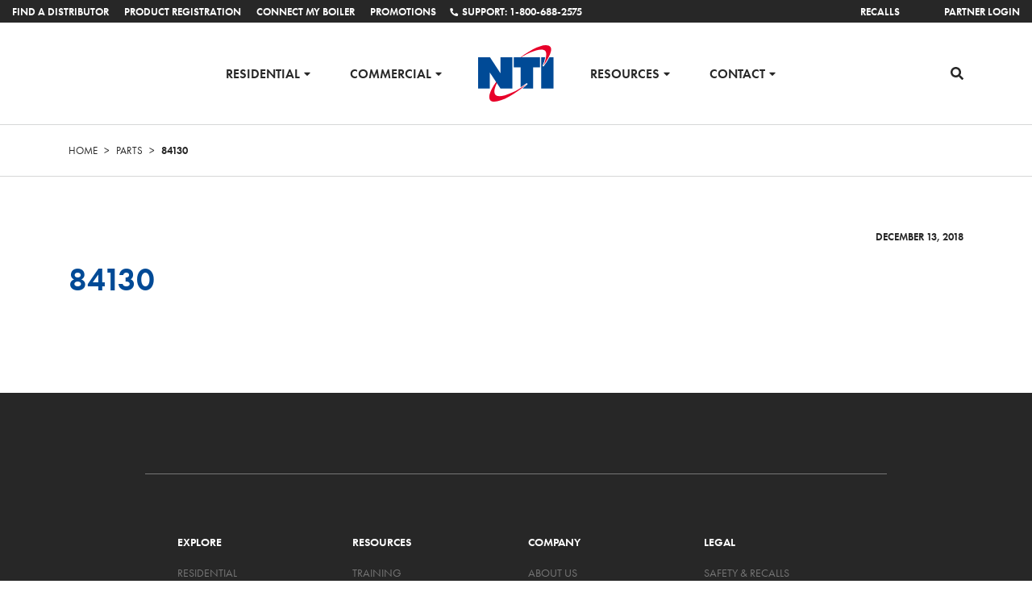

--- FILE ---
content_type: text/html; charset=UTF-8
request_url: https://ntiboilers.com/part/84130
body_size: 16928
content:

  <!doctype html>
<!--[if lt IE 7]><html class="no-js ie ie6 lt-ie9 lt-ie8 lt-ie7" lang="en-CA"> <![endif]-->
<!--[if IE 7]><html class="no-js ie ie7 lt-ie9 lt-ie8" lang="en-CA"> <![endif]-->
<!--[if IE 8]><html class="no-js ie ie8 lt-ie9" lang="en-CA"> <![endif]-->
<!--[if gt IE 8]><!-->
<html class="no-js" lang="en-CA">
  <!--<![endif]-->
  <head>
    <meta charset="UTF-8"/>
    <meta name="viewport" content="width=device-width, height=device-height, initial-scale=1">
    <title>
              84130
        |
        NTI Boilers
          </title>
    <link rel="pingback" href="https://ntiboilers.com/xmlrpc.php"/>
    <style>
		.eoghain li {
			padding-top: 0.32vh;
			border-bottom: 1px solid #ccc;
			margin-bottom: .16vh;
			padding-bottom: .16vh;
		}
    </style>
    <meta name='robots' content='max-image-preview:large' />
	<style>img:is([sizes="auto" i], [sizes^="auto," i]) { contain-intrinsic-size: 3000px 1500px }</style>
	<link rel='dns-prefetch' href='//use.fontawesome.com' />
<link rel='dns-prefetch' href='//cdnjs.cloudflare.com' />
<link rel='dns-prefetch' href='//ajax.googleapis.com' />
<link rel='dns-prefetch' href='//stackpath.bootstrapcdn.com' />
<link href='https://fonts.gstatic.com' crossorigin rel='preconnect' />
<link rel="alternate" type="application/rss+xml" title="NTI Boilers &raquo; 84130 Comments Feed" href="https://ntiboilers.com/part/84130/feed" />
<link rel='stylesheet' id='formidable-css' href='https://ntiboilers.com/wp-content/plugins/formidable/css/formidableforms.css?ver=16536' type='text/css' media='all' />
<link rel='stylesheet' id='wp-block-library-css' href='https://ntiboilers.com/wp-includes/css/dist/block-library/style.min.css?ver=6.8.3' type='text/css' media='all' />
<style id='classic-theme-styles-inline-css' type='text/css'>
/*! This file is auto-generated */
.wp-block-button__link{color:#fff;background-color:#32373c;border-radius:9999px;box-shadow:none;text-decoration:none;padding:calc(.667em + 2px) calc(1.333em + 2px);font-size:1.125em}.wp-block-file__button{background:#32373c;color:#fff;text-decoration:none}
</style>
<style id='global-styles-inline-css' type='text/css'>
:root{--wp--preset--aspect-ratio--square: 1;--wp--preset--aspect-ratio--4-3: 4/3;--wp--preset--aspect-ratio--3-4: 3/4;--wp--preset--aspect-ratio--3-2: 3/2;--wp--preset--aspect-ratio--2-3: 2/3;--wp--preset--aspect-ratio--16-9: 16/9;--wp--preset--aspect-ratio--9-16: 9/16;--wp--preset--color--black: #000000;--wp--preset--color--cyan-bluish-gray: #abb8c3;--wp--preset--color--white: #ffffff;--wp--preset--color--pale-pink: #f78da7;--wp--preset--color--vivid-red: #cf2e2e;--wp--preset--color--luminous-vivid-orange: #ff6900;--wp--preset--color--luminous-vivid-amber: #fcb900;--wp--preset--color--light-green-cyan: #7bdcb5;--wp--preset--color--vivid-green-cyan: #00d084;--wp--preset--color--pale-cyan-blue: #8ed1fc;--wp--preset--color--vivid-cyan-blue: #0693e3;--wp--preset--color--vivid-purple: #9b51e0;--wp--preset--gradient--vivid-cyan-blue-to-vivid-purple: linear-gradient(135deg,rgba(6,147,227,1) 0%,rgb(155,81,224) 100%);--wp--preset--gradient--light-green-cyan-to-vivid-green-cyan: linear-gradient(135deg,rgb(122,220,180) 0%,rgb(0,208,130) 100%);--wp--preset--gradient--luminous-vivid-amber-to-luminous-vivid-orange: linear-gradient(135deg,rgba(252,185,0,1) 0%,rgba(255,105,0,1) 100%);--wp--preset--gradient--luminous-vivid-orange-to-vivid-red: linear-gradient(135deg,rgba(255,105,0,1) 0%,rgb(207,46,46) 100%);--wp--preset--gradient--very-light-gray-to-cyan-bluish-gray: linear-gradient(135deg,rgb(238,238,238) 0%,rgb(169,184,195) 100%);--wp--preset--gradient--cool-to-warm-spectrum: linear-gradient(135deg,rgb(74,234,220) 0%,rgb(151,120,209) 20%,rgb(207,42,186) 40%,rgb(238,44,130) 60%,rgb(251,105,98) 80%,rgb(254,248,76) 100%);--wp--preset--gradient--blush-light-purple: linear-gradient(135deg,rgb(255,206,236) 0%,rgb(152,150,240) 100%);--wp--preset--gradient--blush-bordeaux: linear-gradient(135deg,rgb(254,205,165) 0%,rgb(254,45,45) 50%,rgb(107,0,62) 100%);--wp--preset--gradient--luminous-dusk: linear-gradient(135deg,rgb(255,203,112) 0%,rgb(199,81,192) 50%,rgb(65,88,208) 100%);--wp--preset--gradient--pale-ocean: linear-gradient(135deg,rgb(255,245,203) 0%,rgb(182,227,212) 50%,rgb(51,167,181) 100%);--wp--preset--gradient--electric-grass: linear-gradient(135deg,rgb(202,248,128) 0%,rgb(113,206,126) 100%);--wp--preset--gradient--midnight: linear-gradient(135deg,rgb(2,3,129) 0%,rgb(40,116,252) 100%);--wp--preset--font-size--small: 13px;--wp--preset--font-size--medium: 20px;--wp--preset--font-size--large: 36px;--wp--preset--font-size--x-large: 42px;--wp--preset--spacing--20: 0.44rem;--wp--preset--spacing--30: 0.67rem;--wp--preset--spacing--40: 1rem;--wp--preset--spacing--50: 1.5rem;--wp--preset--spacing--60: 2.25rem;--wp--preset--spacing--70: 3.38rem;--wp--preset--spacing--80: 5.06rem;--wp--preset--shadow--natural: 6px 6px 9px rgba(0, 0, 0, 0.2);--wp--preset--shadow--deep: 12px 12px 50px rgba(0, 0, 0, 0.4);--wp--preset--shadow--sharp: 6px 6px 0px rgba(0, 0, 0, 0.2);--wp--preset--shadow--outlined: 6px 6px 0px -3px rgba(255, 255, 255, 1), 6px 6px rgba(0, 0, 0, 1);--wp--preset--shadow--crisp: 6px 6px 0px rgba(0, 0, 0, 1);}:where(.is-layout-flex){gap: 0.5em;}:where(.is-layout-grid){gap: 0.5em;}body .is-layout-flex{display: flex;}.is-layout-flex{flex-wrap: wrap;align-items: center;}.is-layout-flex > :is(*, div){margin: 0;}body .is-layout-grid{display: grid;}.is-layout-grid > :is(*, div){margin: 0;}:where(.wp-block-columns.is-layout-flex){gap: 2em;}:where(.wp-block-columns.is-layout-grid){gap: 2em;}:where(.wp-block-post-template.is-layout-flex){gap: 1.25em;}:where(.wp-block-post-template.is-layout-grid){gap: 1.25em;}.has-black-color{color: var(--wp--preset--color--black) !important;}.has-cyan-bluish-gray-color{color: var(--wp--preset--color--cyan-bluish-gray) !important;}.has-white-color{color: var(--wp--preset--color--white) !important;}.has-pale-pink-color{color: var(--wp--preset--color--pale-pink) !important;}.has-vivid-red-color{color: var(--wp--preset--color--vivid-red) !important;}.has-luminous-vivid-orange-color{color: var(--wp--preset--color--luminous-vivid-orange) !important;}.has-luminous-vivid-amber-color{color: var(--wp--preset--color--luminous-vivid-amber) !important;}.has-light-green-cyan-color{color: var(--wp--preset--color--light-green-cyan) !important;}.has-vivid-green-cyan-color{color: var(--wp--preset--color--vivid-green-cyan) !important;}.has-pale-cyan-blue-color{color: var(--wp--preset--color--pale-cyan-blue) !important;}.has-vivid-cyan-blue-color{color: var(--wp--preset--color--vivid-cyan-blue) !important;}.has-vivid-purple-color{color: var(--wp--preset--color--vivid-purple) !important;}.has-black-background-color{background-color: var(--wp--preset--color--black) !important;}.has-cyan-bluish-gray-background-color{background-color: var(--wp--preset--color--cyan-bluish-gray) !important;}.has-white-background-color{background-color: var(--wp--preset--color--white) !important;}.has-pale-pink-background-color{background-color: var(--wp--preset--color--pale-pink) !important;}.has-vivid-red-background-color{background-color: var(--wp--preset--color--vivid-red) !important;}.has-luminous-vivid-orange-background-color{background-color: var(--wp--preset--color--luminous-vivid-orange) !important;}.has-luminous-vivid-amber-background-color{background-color: var(--wp--preset--color--luminous-vivid-amber) !important;}.has-light-green-cyan-background-color{background-color: var(--wp--preset--color--light-green-cyan) !important;}.has-vivid-green-cyan-background-color{background-color: var(--wp--preset--color--vivid-green-cyan) !important;}.has-pale-cyan-blue-background-color{background-color: var(--wp--preset--color--pale-cyan-blue) !important;}.has-vivid-cyan-blue-background-color{background-color: var(--wp--preset--color--vivid-cyan-blue) !important;}.has-vivid-purple-background-color{background-color: var(--wp--preset--color--vivid-purple) !important;}.has-black-border-color{border-color: var(--wp--preset--color--black) !important;}.has-cyan-bluish-gray-border-color{border-color: var(--wp--preset--color--cyan-bluish-gray) !important;}.has-white-border-color{border-color: var(--wp--preset--color--white) !important;}.has-pale-pink-border-color{border-color: var(--wp--preset--color--pale-pink) !important;}.has-vivid-red-border-color{border-color: var(--wp--preset--color--vivid-red) !important;}.has-luminous-vivid-orange-border-color{border-color: var(--wp--preset--color--luminous-vivid-orange) !important;}.has-luminous-vivid-amber-border-color{border-color: var(--wp--preset--color--luminous-vivid-amber) !important;}.has-light-green-cyan-border-color{border-color: var(--wp--preset--color--light-green-cyan) !important;}.has-vivid-green-cyan-border-color{border-color: var(--wp--preset--color--vivid-green-cyan) !important;}.has-pale-cyan-blue-border-color{border-color: var(--wp--preset--color--pale-cyan-blue) !important;}.has-vivid-cyan-blue-border-color{border-color: var(--wp--preset--color--vivid-cyan-blue) !important;}.has-vivid-purple-border-color{border-color: var(--wp--preset--color--vivid-purple) !important;}.has-vivid-cyan-blue-to-vivid-purple-gradient-background{background: var(--wp--preset--gradient--vivid-cyan-blue-to-vivid-purple) !important;}.has-light-green-cyan-to-vivid-green-cyan-gradient-background{background: var(--wp--preset--gradient--light-green-cyan-to-vivid-green-cyan) !important;}.has-luminous-vivid-amber-to-luminous-vivid-orange-gradient-background{background: var(--wp--preset--gradient--luminous-vivid-amber-to-luminous-vivid-orange) !important;}.has-luminous-vivid-orange-to-vivid-red-gradient-background{background: var(--wp--preset--gradient--luminous-vivid-orange-to-vivid-red) !important;}.has-very-light-gray-to-cyan-bluish-gray-gradient-background{background: var(--wp--preset--gradient--very-light-gray-to-cyan-bluish-gray) !important;}.has-cool-to-warm-spectrum-gradient-background{background: var(--wp--preset--gradient--cool-to-warm-spectrum) !important;}.has-blush-light-purple-gradient-background{background: var(--wp--preset--gradient--blush-light-purple) !important;}.has-blush-bordeaux-gradient-background{background: var(--wp--preset--gradient--blush-bordeaux) !important;}.has-luminous-dusk-gradient-background{background: var(--wp--preset--gradient--luminous-dusk) !important;}.has-pale-ocean-gradient-background{background: var(--wp--preset--gradient--pale-ocean) !important;}.has-electric-grass-gradient-background{background: var(--wp--preset--gradient--electric-grass) !important;}.has-midnight-gradient-background{background: var(--wp--preset--gradient--midnight) !important;}.has-small-font-size{font-size: var(--wp--preset--font-size--small) !important;}.has-medium-font-size{font-size: var(--wp--preset--font-size--medium) !important;}.has-large-font-size{font-size: var(--wp--preset--font-size--large) !important;}.has-x-large-font-size{font-size: var(--wp--preset--font-size--x-large) !important;}
:where(.wp-block-post-template.is-layout-flex){gap: 1.25em;}:where(.wp-block-post-template.is-layout-grid){gap: 1.25em;}
:where(.wp-block-columns.is-layout-flex){gap: 2em;}:where(.wp-block-columns.is-layout-grid){gap: 2em;}
:root :where(.wp-block-pullquote){font-size: 1.5em;line-height: 1.6;}
</style>
<link rel='stylesheet' id='sr7css-css' href='//ntiboilers.com/wp-content/plugins/revslider/public/css/sr7.css?ver=6.7.20' type='text/css' media='all' />
<link rel='stylesheet' id='tablepress-default-css' href='https://ntiboilers.com/wp-content/plugins/tablepress/css/build/default.css?ver=3.2.6' type='text/css' media='all' />
<link rel='stylesheet' id='tablepress-responsive-tables-css' href='https://ntiboilers.com/wp-content/plugins/tablepress-responsive-tables/css/tablepress-responsive.min.css?ver=1.8' type='text/css' media='all' />
<link rel='stylesheet' id='js_composer_custom_css-css' href='//ntiboilers.com/wp-content/uploads/js_composer/custom.css?ver=8.0.1' type='text/css' media='all' />
<link rel='stylesheet' id='style-css' href='https://ntiboilers.com/wp-content/themes/nti-boilers/assets/css/main.min.css?ver=6.8.3' type='text/css' media='all' />
<link rel='stylesheet' id='font-awesome-css-css' href='//use.fontawesome.com/releases/v5.3.1/css/all.css?ver=6.8.3' type='text/css' media='all' />
<link rel='stylesheet' id='bsf-Defaults-css' href='https://ntiboilers.com/wp-content/uploads/smile_fonts/Defaults/Defaults.css?ver=3.19.22' type='text/css' media='all' />
<script type="text/javascript" src="//ntiboilers.com/wp-content/plugins/revslider/public/js/libs/tptools.js?ver=6.7.20" id="tp-tools-js" async="async" data-wp-strategy="async"></script>
<script type="text/javascript" src="//ntiboilers.com/wp-content/plugins/revslider/public/js/sr7.js?ver=6.7.20" id="sr7-js" async="async" data-wp-strategy="async"></script>
<script type="text/javascript" src="//use.fontawesome.com/releases/v5.3.1/js/all.js" id="font-awesome-svg-js"></script>
<script type="text/javascript" src="//ajax.googleapis.com/ajax/libs/angularjs/1.5.8/angular.js?ver=6.8.3" id="angularjs-js"></script>
<script type="text/javascript" src="//ajax.googleapis.com/ajax/libs/angularjs/1.5.8/angular-sanitize.min.js?ver=6.8.3" id="angularjs-sanitize-js"></script>
<script></script><link rel="https://api.w.org/" href="https://ntiboilers.com/wp-json/" /><link rel="alternate" title="JSON" type="application/json" href="https://ntiboilers.com/wp-json/wp/v2/part/3139" /><link rel="EditURI" type="application/rsd+xml" title="RSD" href="https://ntiboilers.com/xmlrpc.php?rsd" />
<meta name="generator" content="WordPress 6.8.3" />
<link rel="canonical" href="https://ntiboilers.com/part/84130" />
<link rel='shortlink' href='https://ntiboilers.com/?p=3139' />
<link rel="alternate" title="oEmbed (JSON)" type="application/json+oembed" href="https://ntiboilers.com/wp-json/oembed/1.0/embed?url=https%3A%2F%2Fntiboilers.com%2Fpart%2F84130&#038;lang=en" />
<link rel="alternate" title="oEmbed (XML)" type="text/xml+oembed" href="https://ntiboilers.com/wp-json/oembed/1.0/embed?url=https%3A%2F%2Fntiboilers.com%2Fpart%2F84130&#038;format=xml&#038;lang=en" />
<script src="//assets.adobedtm.com/175f7caa2b90/28503240a274/launch-b6730a793e89.min.js" async></script><script>document.documentElement.className += " js";</script>
<meta name="generator" content="Powered by WPBakery Page Builder - drag and drop page builder for WordPress."/>
<script type="text/javascript">
	(function(c, f, ef){
    	var typeofC = Object.prototype.toString.call(c);
    	var props = (typeofC === '[object Object]' && c) || {};
    	var cb = f || (typeofC === '[object Function]' && c);
    	var config = {
        	scriptUuid: "script_745708069693710fa767a57.93131324",
        	tenant: "YXJpc3RvbnRoZXJtb3VzYWwwMQ",
        	channelName: "NTI Online Chat",
        	channelUuid: "0Z_ZN1TuRNmcUDuXlnDoFA",
        	domain: "https://vcc-na8.8x8.com",
        	buttonContainerId: "__8x8-chat-button-container-script_745708069693710fa767a57.93131324",
        	align: "right",
    	};
 
    	var url = new URL("https://cloud8-cc-geo.8x8.com/vcc-chat-channels/public/webchat/discovery");
    	var params = { domain: config.domain, tenant: config.tenant, channelUuid: config.channelUuid };
    	url.search = new URLSearchParams(params).toString();
    	fetch(url)
        	.then(response => response.json())
        	.then(data => config.domain = !data.domain ? config.domain : data.domain)
        	.catch(error => console.warn('Failed to retrieve override domain, will continue using ', config.domain, error))
        	.finally(() => loadChat());
 
    	function loadChat() {
        	var se = document.createElement("script");
        	se.type = "text/javascript";
        	se.async = true;
        	se.src = props.loaderURL || (config.domain + "/CHAT/common/js/chatv3.js");
        	Object.keys(config).forEach(function (k) { se.dataset[k] = config[k] });
        	Object.keys(props).forEach(function (k) { se.dataset[k] = props[k] });
        	function handleInitEvent(e) {
            	var initFn = e.detail.init;
            	initFn(config, cb);
            	se.removeEventListener('init', handleInitEvent)
        	}
        	function handleErrorEvent(e) {
            	ef && ef(e);
            	se.removeEventListener('customerror', handleErrorEvent);
        	}
        	se.addEventListener('init', handleInitEvent);
        	se.addEventListener('customerror', handleErrorEvent);
        	var os = document.getElementsByTagName("script")[0];
        	os.parentNode.insertBefore(se, os);
    	}
	})();
	</script>
<link rel="preconnect" href="https://fonts.googleapis.com">
<link rel="preconnect" href="https://fonts.gstatic.com/" crossorigin>
<meta name="generator" content="Powered by Slider Revolution 6.7.20 - responsive, Mobile-Friendly Slider Plugin for WordPress with comfortable drag and drop interface." />
<link rel="icon" href="https://ntiboilers.com/wp-content/uploads/2018/10/cropped-nti-favicon-32x32.png" sizes="32x32" />
<link rel="icon" href="https://ntiboilers.com/wp-content/uploads/2018/10/cropped-nti-favicon-192x192.png" sizes="192x192" />
<link rel="apple-touch-icon" href="https://ntiboilers.com/wp-content/uploads/2018/10/cropped-nti-favicon-180x180.png" />
<meta name="msapplication-TileImage" content="https://ntiboilers.com/wp-content/uploads/2018/10/cropped-nti-favicon-270x270.png" />
<script>
	window._tpt			??= {};
	window.SR7			??= {};
	_tpt.R				??= {};
	_tpt.R.fonts		??= {};
	_tpt.R.fonts.customFonts??= {};
	SR7.devMode			=  false;
	SR7.F 				??= {};
	SR7.G				??= {};
	SR7.LIB				??= {};
	SR7.E				??= {};
	SR7.E.gAddons		??= {};
	SR7.E.php 			??= {};
	SR7.E.nonce			= 'd0c306ad05';
	SR7.E.ajaxurl		= 'https://ntiboilers.com/wp-admin/admin-ajax.php';
	SR7.E.resturl		= 'https://ntiboilers.com/wp-json/';
	SR7.E.slug_path		= 'revslider/revslider.php';
	SR7.E.slug			= 'revslider';
	SR7.E.plugin_url	= 'https://ntiboilers.com/wp-content/plugins/revslider/';
	SR7.E.wp_plugin_url = 'https://ntiboilers.com/wp-content/plugins/';
	SR7.E.revision		= '6.7.20';
	SR7.E.fontBaseUrl	= '//fonts.googleapis.com/css2?family=';
	SR7.G.breakPoints 	= [1240,1100,1024,480];
	SR7.E.modules 		= ['module','page','slide','layer','draw','animate','srtools','canvas','defaults','carousel','navigation','media','modifiers','migration'];
	SR7.E.libs 			= ['WEBGL'];
	SR7.E.css 			= ['csslp','cssbtns','cssfilters','cssnav','cssmedia'];
	SR7.E.resources		= {};
	SR7.JSON			??= {};
/*! Slider Revolution 7.0 - Page Processor */
!function(){"use strict";window.SR7??={},window._tpt??={},SR7.version="Slider Revolution 6.7.16",_tpt.getWinDim=function(t){_tpt.screenHeightWithUrlBar??=window.innerHeight;let e=SR7.F?.modal?.visible&&SR7.M[SR7.F.module.getIdByAlias(SR7.F.modal.requested)];_tpt.scrollBar=window.innerWidth!==document.documentElement.clientWidth||e&&window.innerWidth!==e.c.module.clientWidth,_tpt.winW=window.innerWidth-(_tpt.scrollBar||"prepare"==t?_tpt.scrollBarW??_tpt.mesureScrollBar():0),_tpt.winH=window.innerHeight,_tpt.winWAll=document.documentElement.clientWidth},_tpt.getResponsiveLevel=function(t,e){SR7.M[e];return _tpt.closestGE(t,_tpt.winWAll)},_tpt.mesureScrollBar=function(){let t=document.createElement("div");return t.className="RSscrollbar-measure",t.style.width="100px",t.style.height="100px",t.style.overflow="scroll",t.style.position="absolute",t.style.top="-9999px",document.body.appendChild(t),_tpt.scrollBarW=t.offsetWidth-t.clientWidth,document.body.removeChild(t),_tpt.scrollBarW},_tpt.loadCSS=async function(t,e,s){return s?_tpt.R.fonts.required[e].status=1:(_tpt.R[e]??={},_tpt.R[e].status=1),new Promise(((n,i)=>{if(_tpt.isStylesheetLoaded(t))s?_tpt.R.fonts.required[e].status=2:_tpt.R[e].status=2,n();else{const l=document.createElement("link");l.rel="stylesheet";let o="text",r="css";l["type"]=o+"/"+r,l.href=t,l.onload=()=>{s?_tpt.R.fonts.required[e].status=2:_tpt.R[e].status=2,n()},l.onerror=()=>{s?_tpt.R.fonts.required[e].status=3:_tpt.R[e].status=3,i(new Error(`Failed to load CSS: ${t}`))},document.head.appendChild(l)}}))},_tpt.addContainer=function(t){const{tag:e="div",id:s,class:n,datas:i,textContent:l,iHTML:o}=t,r=document.createElement(e);if(s&&""!==s&&(r.id=s),n&&""!==n&&(r.className=n),i)for(const[t,e]of Object.entries(i))"style"==t?r.style.cssText=e:r.setAttribute(`data-${t}`,e);return l&&(r.textContent=l),o&&(r.innerHTML=o),r},_tpt.collector=function(){return{fragment:new DocumentFragment,add(t){var e=_tpt.addContainer(t);return this.fragment.appendChild(e),e},append(t){t.appendChild(this.fragment)}}},_tpt.isStylesheetLoaded=function(t){let e=t.split("?")[0];return Array.from(document.querySelectorAll('link[rel="stylesheet"], link[rel="preload"]')).some((t=>t.href.split("?")[0]===e))},_tpt.preloader={requests:new Map,preloaderTemplates:new Map,show:function(t,e){if(!e||!t)return;const{type:s,color:n}=e;if(s<0||"off"==s)return;const i=`preloader_${s}`;let l=this.preloaderTemplates.get(i);l||(l=this.build(s,n),this.preloaderTemplates.set(i,l)),this.requests.has(t)||this.requests.set(t,{count:0});const o=this.requests.get(t);clearTimeout(o.timer),o.count++,1===o.count&&(o.timer=setTimeout((()=>{o.preloaderClone=l.cloneNode(!0),o.anim&&o.anim.kill(),void 0!==_tpt.gsap?o.anim=_tpt.gsap.fromTo(o.preloaderClone,1,{opacity:0},{opacity:1}):o.preloaderClone.classList.add("sr7-fade-in"),t.appendChild(o.preloaderClone)}),150))},hide:function(t){if(!this.requests.has(t))return;const e=this.requests.get(t);e.count--,e.count<0&&(e.count=0),e.anim&&e.anim.kill(),0===e.count&&(clearTimeout(e.timer),e.preloaderClone&&(e.preloaderClone.classList.remove("sr7-fade-in"),e.anim=_tpt.gsap.to(e.preloaderClone,.3,{opacity:0,onComplete:function(){e.preloaderClone.remove()}})))},state:function(t){if(!this.requests.has(t))return!1;return this.requests.get(t).count>0},build:(t,e="#ffffff",s="")=>{if(t<0||"off"===t)return null;const n=parseInt(t);if(t="prlt"+n,isNaN(n))return null;if(_tpt.loadCSS(SR7.E.plugin_url+"public/css/preloaders/t"+n+".css","preloader_"+t),isNaN(n)||n<6){const i=`background-color:${e}`,l=1===n||2==n?i:"",o=3===n||4==n?i:"",r=_tpt.collector();["dot1","dot2","bounce1","bounce2","bounce3"].forEach((t=>r.add({tag:"div",class:t,datas:{style:o}})));const d=_tpt.addContainer({tag:"sr7-prl",class:`${t} ${s}`,datas:{style:l}});return r.append(d),d}{let i={};if(7===n){let t;e.startsWith("#")?(t=e.replace("#",""),t=`rgba(${parseInt(t.substring(0,2),16)}, ${parseInt(t.substring(2,4),16)}, ${parseInt(t.substring(4,6),16)}, `):e.startsWith("rgb")&&(t=e.slice(e.indexOf("(")+1,e.lastIndexOf(")")).split(",").map((t=>t.trim())),t=`rgba(${t[0]}, ${t[1]}, ${t[2]}, `),t&&(i.style=`border-top-color: ${t}0.65); border-bottom-color: ${t}0.15); border-left-color: ${t}0.65); border-right-color: ${t}0.15)`)}else 12===n&&(i.style=`background:${e}`);const l=[10,0,4,2,5,9,0,4,4,2][n-6],o=_tpt.collector(),r=o.add({tag:"div",class:"sr7-prl-inner",datas:i});Array.from({length:l}).forEach((()=>r.appendChild(o.add({tag:"span",datas:{style:`background:${e}`}}))));const d=_tpt.addContainer({tag:"sr7-prl",class:`${t} ${s}`});return o.append(d),d}}},SR7.preLoader={show:(t,e)=>{"off"!==(SR7.M[t]?.settings?.pLoader?.type??"off")&&_tpt.preloader.show(e||SR7.M[t].c.module,SR7.M[t]?.settings?.pLoader??{color:"#fff",type:10})},hide:(t,e)=>{"off"!==(SR7.M[t]?.settings?.pLoader?.type??"off")&&_tpt.preloader.hide(e||SR7.M[t].c.module)},state:(t,e)=>_tpt.preloader.state(e||SR7.M[t].c.module)},_tpt.prepareModuleHeight=function(t){window.SR7.M??={},window.SR7.M[t.id]??={},"ignore"==t.googleFont&&(SR7.E.ignoreGoogleFont=!0);let e=window.SR7.M[t.id];if(null==_tpt.scrollBarW&&_tpt.mesureScrollBar(),e.c??={},e.states??={},e.settings??={},e.settings.size??={},t.fixed&&(e.settings.fixed=!0),e.c.module=document.getElementById(t.id),e.c.adjuster=e.c.module.getElementsByTagName("sr7-adjuster")[0],e.c.content=e.c.module.getElementsByTagName("sr7-content")[0],"carousel"==t.type&&(e.c.carousel=e.c.content.getElementsByTagName("sr7-carousel")[0]),null==e.c.module||null==e.c.module)return;t.plType&&t.plColor&&(e.settings.pLoader={type:t.plType,color:t.plColor}),void 0!==t.plType&&"off"!==t.plType&&SR7.preLoader.show(t.id,e.c.module),_tpt.winW||_tpt.getWinDim("prepare"),_tpt.getWinDim();let s=""+e.c.module.dataset?.modal;"modal"==s||"true"==s||"undefined"!==s&&"false"!==s||(e.settings.size.fullWidth=t.size.fullWidth,e.LEV??=_tpt.getResponsiveLevel(window.SR7.G.breakPoints,t.id),t.vpt=_tpt.fillArray(t.vpt,5),e.settings.vPort=t.vpt[e.LEV],void 0!==t.el&&"720"==t.el[4]&&t.gh[4]!==t.el[4]&&"960"==t.el[3]&&t.gh[3]!==t.el[3]&&"768"==t.el[2]&&t.gh[2]!==t.el[2]&&delete t.el,e.settings.size.height=null==t.el||null==t.el[e.LEV]||0==t.el[e.LEV]||"auto"==t.el[e.LEV]?_tpt.fillArray(t.gh,5,-1):_tpt.fillArray(t.el,5,-1),e.settings.size.width=_tpt.fillArray(t.gw,5,-1),e.settings.size.minHeight=_tpt.fillArray(t.mh??[0],5,-1),e.cacheSize={fullWidth:e.settings.size?.fullWidth,fullHeight:e.settings.size?.fullHeight},void 0!==t.off&&(t.off?.t&&(e.settings.size.m??={})&&(e.settings.size.m.t=t.off.t),t.off?.b&&(e.settings.size.m??={})&&(e.settings.size.m.b=t.off.b),t.off?.l&&(e.settings.size.p??={})&&(e.settings.size.p.l=t.off.l),t.off?.r&&(e.settings.size.p??={})&&(e.settings.size.p.r=t.off.r),e.offsetPrepared=!0),_tpt.updatePMHeight(t.id,t,!0))},_tpt.updatePMHeight=(t,e,s)=>{let n=SR7.M[t];var i=n.settings.size.fullWidth?_tpt.winW:n.c.module.parentNode.offsetWidth;i=0===i||isNaN(i)?_tpt.winW:i;let l=n.settings.size.width[n.LEV]||n.settings.size.width[n.LEV++]||n.settings.size.width[n.LEV--]||i,o=n.settings.size.height[n.LEV]||n.settings.size.height[n.LEV++]||n.settings.size.height[n.LEV--]||0,r=n.settings.size.minHeight[n.LEV]||n.settings.size.minHeight[n.LEV++]||n.settings.size.minHeight[n.LEV--]||0;if(o="auto"==o?0:o,o=parseInt(o),"carousel"!==e.type&&(i-=parseInt(e.onw??0)||0),n.MP=!n.settings.size.fullWidth&&i<l||_tpt.winW<l?Math.min(1,i/l):1,e.size.fullScreen||e.size.fullHeight){let t=parseInt(e.fho)||0,s=(""+e.fho).indexOf("%")>-1;e.newh=_tpt.winH-(s?_tpt.winH*t/100:t)}else e.newh=n.MP*Math.max(o,r);if(e.newh+=(parseInt(e.onh??0)||0)+(parseInt(e.carousel?.pt)||0)+(parseInt(e.carousel?.pb)||0),void 0!==e.slideduration&&(e.newh=Math.max(e.newh,parseInt(e.slideduration)/3)),e.shdw&&_tpt.buildShadow(e.id,e),n.c.adjuster.style.height=e.newh+"px",n.c.module.style.height=e.newh+"px",n.c.content.style.height=e.newh+"px",n.states.heightPrepared=!0,n.dims??={},n.dims.moduleRect=n.c.module.getBoundingClientRect(),n.c.content.style.left="-"+n.dims.moduleRect.left+"px",!n.settings.size.fullWidth)return s&&requestAnimationFrame((()=>{i!==n.c.module.parentNode.offsetWidth&&_tpt.updatePMHeight(e.id,e)})),void _tpt.bgStyle(e.id,e,window.innerWidth==_tpt.winW,!0);_tpt.bgStyle(e.id,e,window.innerWidth==_tpt.winW,!0),requestAnimationFrame((function(){s&&requestAnimationFrame((()=>{i!==n.c.module.parentNode.offsetWidth&&_tpt.updatePMHeight(e.id,e)}))})),n.earlyResizerFunction||(n.earlyResizerFunction=function(){requestAnimationFrame((function(){_tpt.getWinDim(),_tpt.moduleDefaults(e.id,e),_tpt.updateSlideBg(t,!0)}))},window.addEventListener("resize",n.earlyResizerFunction))},_tpt.buildShadow=function(t,e){let s=SR7.M[t];null==s.c.shadow&&(s.c.shadow=document.createElement("sr7-module-shadow"),s.c.shadow.classList.add("sr7-shdw-"+e.shdw),s.c.content.appendChild(s.c.shadow))},_tpt.bgStyle=async(t,e,s,n,i)=>{const l=SR7.M[t];if((e=e??l.settings).fixed&&!l.c.module.classList.contains("sr7-top-fixed")&&(l.c.module.classList.add("sr7-top-fixed"),l.c.module.style.position="fixed",l.c.module.style.width="100%",l.c.module.style.top="0px",l.c.module.style.left="0px",l.c.module.style.pointerEvents="none",l.c.module.style.zIndex=5e3,l.c.content.style.pointerEvents="none"),null==l.c.bgcanvas){let t=document.createElement("sr7-module-bg"),o=!1;if("string"==typeof e?.bg?.color&&e?.bg?.color.includes("{"))if(_tpt.gradient&&_tpt.gsap)e.bg.color=_tpt.gradient.convert(e.bg.color);else try{let t=JSON.parse(e.bg.color);(t?.orig||t?.string)&&(e.bg.color=JSON.parse(e.bg.color))}catch(t){return}let r="string"==typeof e?.bg?.color?e?.bg?.color||"transparent":e?.bg?.color?.string??e?.bg?.color?.orig??e?.bg?.color?.color??"transparent";if(t.style["background"+(String(r).includes("grad")?"":"Color")]=r,("transparent"!==r||i)&&(o=!0),l.offsetPrepared&&(t.style.visibility="hidden"),e?.bg?.image?.src&&(t.style.backgroundImage=`url(${e?.bg?.image.src})`,t.style.backgroundSize=""==(e.bg.image?.size??"")?"cover":e.bg.image.size,t.style.backgroundPosition=e.bg.image.position,t.style.backgroundRepeat=""==e.bg.image.repeat||null==e.bg.image.repeat?"no-repeat":e.bg.image.repeat,o=!0),!o)return;l.c.bgcanvas=t,e.size.fullWidth?t.style.width=_tpt.winW-(s&&_tpt.winH<document.body.offsetHeight?_tpt.scrollBarW:0)+"px":n&&(t.style.width=l.c.module.offsetWidth+"px"),e.sbt?.use?l.c.content.appendChild(l.c.bgcanvas):l.c.module.appendChild(l.c.bgcanvas)}l.c.bgcanvas.style.height=void 0!==e.newh?e.newh+"px":("carousel"==e.type?l.dims.module.h:l.dims.content.h)+"px",l.c.bgcanvas.style.left=!s&&e.sbt?.use||l.c.bgcanvas.closest("SR7-CONTENT")?"0px":"-"+(l?.dims?.moduleRect?.left??0)+"px"},_tpt.updateSlideBg=function(t,e){const s=SR7.M[t];let n=s.settings;s?.c?.bgcanvas&&(n.size.fullWidth?s.c.bgcanvas.style.width=_tpt.winW-(e&&_tpt.winH<document.body.offsetHeight?_tpt.scrollBarW:0)+"px":preparing&&(s.c.bgcanvas.style.width=s.c.module.offsetWidth+"px"))},_tpt.moduleDefaults=(t,e)=>{let s=SR7.M[t];null!=s&&null!=s.c&&null!=s.c.module&&(s.dims??={},s.dims.moduleRect=s.c.module.getBoundingClientRect(),s.c.content.style.left="-"+s.dims.moduleRect.left+"px",s.c.content.style.width=_tpt.winW-_tpt.scrollBarW+"px","carousel"==e.type&&(s.c.module.style.overflow="visible"),_tpt.bgStyle(t,e,window.innerWidth==_tpt.winW))},_tpt.getOffset=t=>{var e=t.getBoundingClientRect(),s=window.pageXOffset||document.documentElement.scrollLeft,n=window.pageYOffset||document.documentElement.scrollTop;return{top:e.top+n,left:e.left+s}},_tpt.fillArray=function(t,e){let s,n;t=Array.isArray(t)?t:[t];let i=Array(e),l=t.length;for(n=0;n<t.length;n++)i[n+(e-l)]=t[n],null==s&&"#"!==t[n]&&(s=t[n]);for(let t=0;t<e;t++)void 0!==i[t]&&"#"!=i[t]||(i[t]=s),s=i[t];return i},_tpt.closestGE=function(t,e){let s=Number.MAX_VALUE,n=-1;for(let i=0;i<t.length;i++)t[i]-1>=e&&t[i]-1-e<s&&(s=t[i]-1-e,n=i);return++n}}();</script>
		<style type="text/css" id="wp-custom-css">
			.featured-products__item .btn {display: none;}

.tablepress-id-29 td {text-align: center;}

.afc_popup > div {
	text-align: right;
}
.afc_popup > div > a {
	text-align: right;
}

.header__bar-accent::after, .header__bar-accent::before {
	content: none;
}

.header__bar-accent {
	background: transparent;
}

button[aria-controls="script_745708069693710fa767a57.93131324"] img {
	background: red;
	display: none;
	position: relative;
}

button[aria-controls="script_745708069693710fa767a57.93131324"]::after {
	content: '';
	aspect-ratio: 187/70;
	width: 150px;
	display: block;
	background-image:url(https://ntiboilers.com/wp-content/uploads/2025/12/chat-now.svg);		</style>
		<noscript><style> .wpb_animate_when_almost_visible { opacity: 1; }</style></noscript>
<!-- Google Tag Manager -->
<script>(function(w,d,s,l,i){w[l]=w[l]||[];w[l].push({'gtm.start':
new Date().getTime(),event:'gtm.js'});var f=d.getElementsByTagName(s)[0],
j=d.createElement(s),dl=l!='dataLayer'?'&l='+l:'';j.async=true;j.src=
'https://www.googletagmanager.com/gtm.js?id='+i+dl;f.parentNode.insertBefore(j,f);
})(window,document,'script','dataLayer','GTM-MQ273JV');</script>
<!-- End Google Tag Manager -->
  </head>

<body class="wp-singular part-template-default single single-part postid-3139 wp-theme-nti-boilers wpb-js-composer js-comp-ver-8.0.1 vc_responsive" data-template="base.twig" ng-app="wp">

<p id="browserupgrade" class="browserupgrade">You are using an
    <strong>outdated</strong>
    browser. Please
    <a href="http://browsehappy.com/">upgrade your browser</a>
    to improve your experience.</p>


<!-- Google Tag Manager (noscript) -->
<noscript><iframe src="https://www.googletagmanager.com/ns.html?id=GTM-MQ273JV"
height="0" width="0" style="display:none;visibility:hidden"></iframe></noscript>
<!-- End Google Tag Manager (noscript) -->
  <header id="header" class="header">
    <div class="header__bar">
  <div class="container-fluid">
    <div class="row">
      <div class="col-auto col-xl-5 header__bar-left">
        <div class="row">
          <div class="col-auto header__bar-language">
            <div class="language">
  </div>          </div>
          <div class="col-auto header__bar-menu">
              <ul>
          <li class=" menu-item menu-item-type-post_type menu-item-object-page menu-item-163">
        <a target="" href="https://ntiboilers.com/find-distributor">Find a Distributor</a>
              </li>
          <li class=" menu-item menu-item-type-post_type menu-item-object-page menu-item-160">
        <a target="" href="https://ntiboilers.com/product-registration">Product Registration</a>
              </li>
          <li class=" menu-item menu-item-type-custom menu-item-object-custom menu-item-7566">
        <a target="" href="/remote-connectivity">Connect My Boiler</a>
              </li>
          <li class=" menu-item menu-item-type-post_type menu-item-object-page menu-item-14976">
        <a target="" href="https://ntiboilers.com/current-promotions">Promotions</a>
              </li>
      </ul>
          </div>
        </div>
      </div>
      <div class="col text-center text-md-left col-lg-auto col-xl-2 text-xl-center header__bar-support">
        <a href="tel:1-800-688-2575">
          <i class="fas fa-phone fa-flip-horizontal"></i>Support:
          1-800-688-2575</a>
      </div>
      <div class="col col-xl-5 header__bar-right">
        <div class="row justify-content-end">
                      <div class="col-auto text-center">
              <div class="header__bar-recall header__bar-accent">
                <a href="https://ntiboilers.com/safety-recalls">
                  Recalls
                </a>
              </div>
            </div>
                    <div class="col-auto header__bar-login  text-right">
                          <a target="_blank" href="http://partners.ntiboilers.com/partner-overview/partner-area.html">Partner Login</a>
                      </div>
        </div>
      </div>

    </div>
  </div>
</div>

<div class="header__menu">
  <div class="header__menu-inner">
    <div class="container">
      <div class="row no-gutters align-items-center">
        <div class="col-2 col-md-1 header__menu-mobile">
          <div class="header__menu-mobile-toggle">
            <div id="menu-toggle" class="menu-toggle">
              <div class="top-bar"></div>
              <div class="middle-bar"></div>
              <div class="bottom-bar"></div>
            </div>
            <div class="header__menu-mobile-overlay">
              <div class="container">
                <div class="row justify-content-center">
                  <div class="col-10">
                      <ul>
          <li class=" menu-item menu-item-type-custom menu-item-object-custom menu-item-285 menu-item-has-children">
        <a target="" href="#">Residential</a>
          <ul>
          <li class=" menu-item menu-item-type-post_type menu-item-object-page menu-item-323">
        <a target="" href="https://ntiboilers.com/residential/gas-boilers">Gas Boilers</a>
              </li>
          <li class=" menu-item menu-item-type-post_type menu-item-object-page menu-item-325">
        <a target="" href="https://ntiboilers.com/residential/water-heating">Water Heating</a>
              </li>
          <li class=" menu-item menu-item-type-post_type menu-item-object-page menu-item-322">
        <a target="" href="https://ntiboilers.com/residential/combi-furnaces">Combi Furnaces</a>
              </li>
          <li class=" menu-item menu-item-type-post_type menu-item-object-page menu-item-14785">
        <a target="" href="https://ntiboilers.com/residential/heat-pumps">Heat Pumps</a>
              </li>
          <li class=" menu-item menu-item-type-post_type menu-item-object-page menu-item-444">
        <a target="" href="https://ntiboilers.com/residential/oil-wood-boilers">Oil &#038; Wood Boilers</a>
              </li>
          <li class=" menu-item menu-item-type-post_type menu-item-object-page menu-item-321">
        <a target="" href="https://ntiboilers.com/residential/accessories">Accessories</a>
              </li>
          <li class=" menu-item menu-item-type-post_type menu-item-object-page menu-item-14804">
        <a target="" href="https://ntiboilers.com/discontinued">Discontinued</a>
              </li>
          <li class=" menu-item menu-item-type-post_type menu-item-object-page menu-item-446">
        <a target="" href="https://ntiboilers.com/residential">View All</a>
              </li>
          <li class="menu-item-compare menu-item menu-item-type-post_type menu-item-object-page menu-item-921">
        <a target="" href="https://ntiboilers.com/compare-gas-boilers">Compare</a>
              </li>
      </ul>
      </li>
          <li class=" menu-item menu-item-type-custom menu-item-object-custom menu-item-286 menu-item-has-children">
        <a target="" href="#">Commercial</a>
          <ul>
          <li class=" menu-item menu-item-type-post_type menu-item-object-page menu-item-318">
        <a target="" href="https://ntiboilers.com/commercial/gas-boilers">Gas Boilers</a>
              </li>
          <li class=" menu-item menu-item-type-post_type menu-item-object-page menu-item-320">
        <a target="" href="https://ntiboilers.com/commercial/water-heating">Water Heating</a>
              </li>
          <li class=" menu-item menu-item-type-post_type menu-item-object-page menu-item-319">
        <a target="" href="https://ntiboilers.com/commercial/oil-wood-boilers">Oil &#038; Wood Boilers</a>
              </li>
          <li class=" menu-item menu-item-type-post_type menu-item-object-page menu-item-14803">
        <a target="" href="https://ntiboilers.com/discontinued">Discontinued</a>
              </li>
          <li class=" menu-item menu-item-type-post_type menu-item-object-page menu-item-445">
        <a target="" href="https://ntiboilers.com/commercial">View All</a>
              </li>
          <li class="menu-item-compare menu-item menu-item-type-post_type menu-item-object-page menu-item-922">
        <a target="" href="https://ntiboilers.com/compare-gas-boilers">Compare</a>
              </li>
      </ul>
      </li>
          <li class=" menu-item menu-item-type-custom menu-item-object-custom menu-item-287 menu-item-has-children">
        <a target="" href="#">Resources</a>
          <ul>
          <li class=" menu-item menu-item-type-post_type menu-item-object-page menu-item-13546">
        <a target="" href="https://ntiboilers.com/traininginformation">Training</a>
              </li>
          <li class=" menu-item menu-item-type-custom menu-item-object-custom menu-item-14604">
        <a target="" href="https://www.youtube.com/@NTITraining/">Youtube Troubleshooting</a>
              </li>
          <li class=" menu-item menu-item-type-post_type_archive menu-item-object-school menu-item-631">
        <a target="" href="https://ntiboilers.com/hydronic-school">Hydronic School</a>
              </li>
          <li class=" menu-item menu-item-type-post_type menu-item-object-page menu-item-291">
        <a target="" href="https://ntiboilers.com/documentation">Documentation</a>
              </li>
          <li class=" menu-item menu-item-type-custom menu-item-object-custom menu-item-11980">
        <a target="" href="/wp-content/uploads/2023/05/NTI-Serial-Date-Codes.pdf">Serial Number ID</a>
              </li>
          <li class=" menu-item menu-item-type-post_type menu-item-object-page menu-item-294">
        <a target="" href="https://ntiboilers.com/product-registration">Product Registration</a>
              </li>
          <li class=" menu-item menu-item-type-custom menu-item-object-custom menu-item-9467">
        <a target="" href="http://www.ntiboilerparts.com/">Parts Finder</a>
              </li>
          <li class=" menu-item menu-item-type-post_type_archive menu-item-object-news menu-item-630">
        <a target="" href="https://ntiboilers.com/news">News</a>
              </li>
          <li class=" menu-item menu-item-type-post_type menu-item-object-page menu-item-14952">
        <a target="" href="https://ntiboilers.com/current-promotions">Promotions</a>
              </li>
          <li class=" menu-item menu-item-type-post_type menu-item-object-page menu-item-14805">
        <a target="" href="https://ntiboilers.com/discontinued">Discontinued</a>
              </li>
      </ul>
      </li>
          <li class=" menu-item menu-item-type-custom menu-item-object-custom menu-item-911 menu-item-has-children">
        <a target="" href="#">Contact</a>
          <ul>
          <li class=" menu-item menu-item-type-custom menu-item-object-custom menu-item-1047">
        <a target="" href="tel:1-800-688-2575">Tech Support: 1-800-688-2575</a>
              </li>
          <li class=" menu-item menu-item-type-post_type menu-item-object-page menu-item-288">
        <a target="" href="https://ntiboilers.com/contact">General Inquires</a>
              </li>
          <li class=" menu-item menu-item-type-post_type menu-item-object-page menu-item-912">
        <a target="" href="https://ntiboilers.com/find-distributor">Find a Distributor</a>
              </li>
          <li class=" menu-item menu-item-type-post_type menu-item-object-page menu-item-1046">
        <a target="" href="https://ntiboilers.com/sales">NTI Sales Network</a>
              </li>
          <li class=" menu-item menu-item-type-post_type menu-item-object-page menu-item-13556">
        <a target="" href="https://ntiboilers.com/become-a-contractor">Become a Contractor</a>
              </li>
          <li class=" menu-item menu-item-type-post_type menu-item-object-page menu-item-13555">
        <a target="" href="https://ntiboilers.com/become-a-distributor">Become a Distributor</a>
              </li>
      </ul>
      </li>
      </ul>
                    <li class="menu-item header__menu-mobile-login">
                                              <a target="_blank" href="http://partners.ntiboilers.com/partner-overview/partner-area.html">Partner Login</a>
                                          </li>
                                          <li class="menu-item header__menu-mobile-recall">
                        <a href="https://ntiboilers.com/safety-recalls">
                          Recalls
                        </a>
                      </li>
                                      </div>
                </div>
              </div>
            </div>
          </div>
        </div>
        <div class="col-8 col-md-10 header__menu-main text-center">
          <div class="row no-gutters align-items-center">
            <div class="col-5 text-right header__menu-main-left">
                <ul>
          <li class="menu-item-residential menu-item menu-item-type-custom menu-item-object-custom menu-item-175 menu-item-has-children">
        <a target="" href="#">Residential</a>
          <div class="submenu text-left">
    <div class="container">
      <div class="row justify-content-center">
        <div class="col-12">
                      <div class="row">
              <div class="submenu__left col-8">
                <div class="row">
                                      <div class="col-4 submenu-item menu-item menu-item-type-post_type menu-item-object-page menu-item-333 menu-item-has-children">
                                              <div class="submenu-item-image matchHeight">
                          <a href="https://ntiboilers.com/residential/gas-boilers">
                            <img src="https://ntiboilers.com/wp-content/uploads/2023/02/TFT_cropped-e1676838362306.png"/>
                          </a>
                        </div>
                                            <a target="" href="https://ntiboilers.com/residential/gas-boilers">Gas Boilers</a>
                        <ul>
        <div class="eoghain">
          <li class=" menu-item menu-item-type-post_type menu-item-object-product menu-item-11001">
              <a target="" href="https://ntiboilers.com/product/tftn-series">TFTN Series</a>
      </li>
      </div>
        <div class="eoghain">
          <li class=" menu-item menu-item-type-post_type menu-item-object-product menu-item-13097">
              <a target="" href="https://ntiboilers.com/product/ftvn-series-2">FTVN Series II</a>
      </li>
      </div>
        <div class="eoghain">
          <li class=" menu-item menu-item-type-post_type menu-item-object-product menu-item-13098">
              <a target="" href="https://ntiboilers.com/product/trx-series-2">TRX Series II</a>
      </li>
      </div>
        <div class="eoghain">
          <li class=" menu-item menu-item-type-post_type menu-item-object-product menu-item-13099">
              <a target="" href="https://ntiboilers.com/product/compass-series">NTI Compass Series</a>
      </li>
      </div>
        <div class="eoghain">
          <li class=" menu-item menu-item-type-post_type menu-item-object-product menu-item-513">
              <a target="" href="https://ntiboilers.com/product/lx-series">Lx Series</a>
      </li>
      </div>
        <div class="eoghain">
          <li class=" menu-item menu-item-type-post_type menu-item-object-product menu-item-7827">
              <a target="" href="https://ntiboilers.com/product/ftvn-series">FTVN Series</a>
      </li>
      </div>
        <div class="eoghain">
          <li class=" menu-item menu-item-type-post_type menu-item-object-product menu-item-6529">
              <a target="" href="https://ntiboilers.com/product/trx">TRX Series</a>
      </li>
      </div>
        <div class="eoghain">
          <li class="menu-item-compare menu-item menu-item-type-post_type menu-item-object-page menu-item-651">
              <a target="" href="https://ntiboilers.com/compare-gas-boilers">Compare</a>
      </li>
      </div>
      </ul>
                    </div>
                                      <div class="col-4 submenu-item menu-item menu-item-type-post_type menu-item-object-page menu-item-427 menu-item-has-children">
                                              <div class="submenu-item-image matchHeight">
                          <a href="https://ntiboilers.com/residential/water-heating">
                            <img src="https://ntiboilers.com/wp-content/uploads/2023/02/product-water-heaters-menu-Compressed-e1676838155854.png"/>
                          </a>
                        </div>
                                            <a target="" href="https://ntiboilers.com/residential/water-heating">Water Heating</a>
                        <ul>
        <div class="eoghain">
          <li class=" menu-item menu-item-type-post_type menu-item-object-product menu-item-9461">
              <a target="" href="https://ntiboilers.com/product/s20w">S20W Series</a>
      </li>
      </div>
        <div class="eoghain">
          <li class=" menu-item menu-item-type-post_type menu-item-object-product menu-item-506">
              <a target="" href="https://ntiboilers.com/product/lx-wh-series">Lx-WH Series</a>
      </li>
      </div>
        <div class="eoghain">
          <li class=" menu-item menu-item-type-post_type menu-item-object-product menu-item-507">
              <a target="" href="https://ntiboilers.com/product/trin-stor">Trin &#038; Stor</a>
      </li>
      </div>
      </ul>
                    </div>
                                      <div class="col-4 submenu-item menu-item menu-item-type-post_type menu-item-object-page menu-item-14777 menu-item-has-children">
                                              <div class="submenu-item-image matchHeight">
                          <a href="https://ntiboilers.com/residential/heat-pumps">
                            <img src="https://ntiboilers.com/wp-content/uploads/2024/12/image.png"/>
                          </a>
                        </div>
                                            <a target="" href="https://ntiboilers.com/residential/heat-pumps">Heat Pumps</a>
                        <ul>
        <div class="eoghain">
          <li class=" menu-item menu-item-type-post_type menu-item-object-product menu-item-14788">
              <a target="" href="https://ntiboilers.com/product/verta-series">Verta Series</a>
      </li>
      </div>
      </ul>
                    </div>
                                  </div>
              </div>
              <div class="submenu__right col-4">
                <ul>
                                      <li class="submenu-item menu-item menu-item-type-post_type menu-item-object-page menu-item-332">
                      <a target="" href="https://ntiboilers.com/residential/combi-furnaces">Combi Systems</a>
                    </li>
                                      <li class="submenu-item menu-item menu-item-type-post_type menu-item-object-page menu-item-408">
                      <a target="" href="https://ntiboilers.com/residential/oil-wood-boilers">Oil &#038; Wood Boilers</a>
                    </li>
                                      <li class="submenu-item menu-item menu-item-type-post_type menu-item-object-page menu-item-331">
                      <a target="" href="https://ntiboilers.com/residential/accessories">Accessories</a>
                    </li>
                                      <li class="submenu-item menu-item menu-item-type-post_type menu-item-object-page menu-item-14801">
                      <a target="" href="https://ntiboilers.com/discontinued">Discontinued</a>
                    </li>
                                      <li class="submenu-item menu-item-all menu-item menu-item-type-post_type menu-item-object-page menu-item-355">
                      <a target="" href="https://ntiboilers.com/residential">View All</a>
                    </li>
                                  </ul>
              </div>
            </div>
                  </div>
      </div>
    </div>
  </div>
      </li>
          <li class="menu-item-commercial menu-item menu-item-type-custom menu-item-object-custom menu-item-176 menu-item-has-children">
        <a target="" href="#">Commercial</a>
          <div class="submenu text-left">
    <div class="container">
      <div class="row justify-content-center">
        <div class="col-12">
                      <div class="row">
              <div class="submenu__left col-8">
                <div class="row">
                                      <div class="col-4 submenu-item menu-item menu-item-type-post_type menu-item-object-page menu-item-328 menu-item-has-children">
                                              <div class="submenu-item-image matchHeight">
                          <a href="https://ntiboilers.com/commercial/gas-boilers">
                            <img src="https://ntiboilers.com/wp-content/uploads/2023/02/FTG800_crop-Compressed-e1676838036333.png"/>
                          </a>
                        </div>
                                            <a target="" href="https://ntiboilers.com/commercial/gas-boilers">Gas Boilers</a>
                        <ul>
        <div class="eoghain">
          <li class=" menu-item menu-item-type-post_type menu-item-object-product menu-item-12017">
              <a target="" href="https://ntiboilers.com/product/tftn-series">TFTN Series</a>
      </li>
      </div>
        <div class="eoghain">
          <li class=" menu-item menu-item-type-post_type menu-item-object-product menu-item-509">
              <a target="" href="https://ntiboilers.com/product/lx-series">Lx Series</a>
      </li>
      </div>
        <div class="eoghain">
          <li class=" menu-item menu-item-type-post_type menu-item-object-product menu-item-508">
              <a target="" href="https://ntiboilers.com/product/ftg-series">FTG Series</a>
      </li>
      </div>
        <div class="eoghain">
          <li class="menu-item-compare menu-item menu-item-type-post_type menu-item-object-page menu-item-650">
              <a target="" href="https://ntiboilers.com/compare-gas-boilers">Compare</a>
      </li>
      </div>
      </ul>
                    </div>
                                      <div class="col-4 submenu-item menu-item menu-item-type-post_type menu-item-object-page menu-item-426 menu-item-has-children">
                                              <div class="submenu-item-image matchHeight">
                          <a href="https://ntiboilers.com/commercial/water-heating">
                            <img src="https://ntiboilers.com/wp-content/uploads/2023/02/product-water-heaters-menu-Compressed-e1676838155854.png"/>
                          </a>
                        </div>
                                            <a target="" href="https://ntiboilers.com/commercial/water-heating">Water Heating</a>
                        <ul>
        <div class="eoghain">
          <li class=" menu-item menu-item-type-post_type menu-item-object-product menu-item-9460">
              <a target="" href="https://ntiboilers.com/product/s20w">S20W Series</a>
      </li>
      </div>
        <div class="eoghain">
          <li class=" menu-item menu-item-type-post_type menu-item-object-product menu-item-511">
              <a target="" href="https://ntiboilers.com/product/lx-wh-series">Lx-WH Series</a>
      </li>
      </div>
        <div class="eoghain">
          <li class=" menu-item menu-item-type-post_type menu-item-object-product menu-item-562">
              <a target="" href="https://ntiboilers.com/product/trin-stor">Trin &#038; Stor</a>
      </li>
      </div>
      </ul>
                    </div>
                                      <div class="col-4 submenu-item menu-item menu-item-type-post_type menu-item-object-page menu-item-329 menu-item-has-children">
                                              <div class="submenu-item-image matchHeight">
                          <a href="https://ntiboilers.com/commercial/oil-wood-boilers">
                            <img src="https://ntiboilers.com/wp-content/uploads/2023/02/Caprice_cropped-Compressed-e1676838272189.png"/>
                          </a>
                        </div>
                                            <a target="" href="https://ntiboilers.com/commercial/oil-wood-boilers">Oil &#038; Wood Boilers</a>
                        <ul>
        <div class="eoghain">
          <li class=" menu-item menu-item-type-post_type menu-item-object-product menu-item-347">
              <a target="" href="https://ntiboilers.com/product/caprice">Caprice</a>
      </li>
      </div>
      </ul>
                    </div>
                                  </div>
              </div>
              <div class="submenu__right col-4">
                <ul>
                                      <li class="submenu-item menu-item menu-item-type-post_type menu-item-object-page menu-item-14802">
                      <a target="" href="https://ntiboilers.com/discontinued">Discontinued</a>
                    </li>
                                      <li class="submenu-item menu-item menu-item-type-post_type menu-item-object-page menu-item-1867">
                      <a target="" href="https://ntiboilers.com/commercial/accessories">Accessories</a>
                    </li>
                                      <li class="submenu-item menu-item-all menu-item menu-item-type-post_type menu-item-object-page menu-item-354">
                      <a target="" href="https://ntiboilers.com/commercial">View All</a>
                    </li>
                                  </ul>
              </div>
            </div>
                  </div>
      </div>
    </div>
  </div>
      </li>
      </ul>
            </div>
            <div class="col-12 col-lg-2 header__menu-main-logo">
              <a href="/">
                <img src="/wp-content/themes/nti-boilers/src/img/nti-boilers-logo.svg"/>
              </a>
            </div>
            <div class="col-5 text-left header__menu-main-right">
                <ul>
          <li class="menu-item-resources menu-item menu-item-type-custom menu-item-object-custom menu-item-173 menu-item-has-children">
        <a target="" href="#">Resources</a>
          <div class="submenu text-left">
    <div class="container">
      <div class="row justify-content-center">
        <div class="col-12">
                      <div class="row">
              <div class="submenu__left col-8">
                <h3>Search for Product Documentation</h3>
                <div class="search">
      <form  action="/documentation"  method="get">
        <div class="row no-gutters">
      <div class="col-12 col-md search__input">
        <input id="" value="" type="text" name="documentation" placeholder="Search by product..." />
      </div>
      <div class="col-auto search__button">
        <button  type="submit">
          <i class="fa fa-search" aria-hidden="true"></i>
          <span class="search__button-text">Search</span></button>
      </div>
    </div>
        </form>
  </div>              </div>
              <div class="submenu__right col-4">
                <ul>
                                      <li class="submenu-item menu-item menu-item-type-post_type menu-item-object-page menu-item-13545">
                      <a target="" href="https://ntiboilers.com/traininginformation">Training</a>
                    </li>
                                      <li class="submenu-item menu-item menu-item-type-custom menu-item-object-custom menu-item-14603">
                      <a target="" href="https://www.youtube.com/@NTITraining/">Youtube Troubleshooting</a>
                    </li>
                                      <li class="submenu-item menu-item menu-item-type-post_type_archive menu-item-object-school menu-item-577">
                      <a target="" href="https://ntiboilers.com/hydronic-school">Hydronic School</a>
                    </li>
                                      <li class="submenu-item menu-item menu-item-type-custom menu-item-object-custom menu-item-8379">
                      <a target="" href="http://www.ntiboilerparts.com">Parts Finder</a>
                    </li>
                                      <li class="submenu-item menu-item menu-item-type-post_type menu-item-object-page menu-item-54">
                      <a target="" href="https://ntiboilers.com/product-registration">Product Registration</a>
                    </li>
                                      <li class="submenu-item menu-item menu-item-type-post_type menu-item-object-page menu-item-56">
                      <a target="" href="https://ntiboilers.com/documentation">Documentation</a>
                    </li>
                                      <li class="submenu-item menu-item menu-item-type-custom menu-item-object-custom menu-item-11979">
                      <a target="" href="/wp-content/uploads/2023/05/NTI-Serial-Date-Codes.pdf">Serial Number ID</a>
                    </li>
                                      <li class="submenu-item menu-item menu-item-type-post_type_archive menu-item-object-news menu-item-576">
                      <a target="" href="https://ntiboilers.com/news">News</a>
                    </li>
                                      <li class="submenu-item menu-item menu-item-type-post_type menu-item-object-page menu-item-14953">
                      <a target="" href="https://ntiboilers.com/current-promotions">Promotions</a>
                    </li>
                                      <li class="submenu-item menu-item menu-item-type-post_type menu-item-object-page menu-item-14806">
                      <a target="" href="https://ntiboilers.com/discontinued">Discontinued</a>
                    </li>
                                  </ul>
              </div>
            </div>
                  </div>
      </div>
    </div>
  </div>
      </li>
          <li class="menu-item-contact menu-item menu-item-type-custom menu-item-object-custom menu-item-8389 menu-item-has-children">
        <a target="" href="#">Contact</a>
          <div class="submenu text-left">
    <div class="container">
      <div class="row justify-content-center">
        <div class="col-12">
                      <div class="row">
              <div class="submenu__left col-8">
                <h3>Find a Distributor</h3>
                <div class="search">
      <form  action="/find-distributor"  method="get">
        <div class="row no-gutters">
      <div class="col-12 col-md search__input">
        <input id="" value="" type="text" name="location" placeholder="Enter your location..." />
      </div>
      <div class="col-auto search__button">
        <button  type="submit">
          <i class="fa fa-search" aria-hidden="true"></i>
          <span class="search__button-text">Search</span></button>
      </div>
    </div>
        </form>
  </div>              </div>
              <div class="submenu__right col-4">
                <ul>
                                      <li class="submenu-item menu-item menu-item-type-custom menu-item-object-custom menu-item-1048">
                      <a target="" href="tel:1-800-688-2575">Tech Support: 1-800-688-2575</a>
                    </li>
                                      <li class="submenu-item menu-item menu-item-type-post_type menu-item-object-page menu-item-50">
                      <a target="" href="https://ntiboilers.com/contact">General Inquiries</a>
                    </li>
                                      <li class="submenu-item menu-item menu-item-type-post_type menu-item-object-page menu-item-915">
                      <a target="" href="https://ntiboilers.com/find-distributor">Find a Distributor</a>
                    </li>
                                      <li class="submenu-item menu-item menu-item-type-post_type menu-item-object-page menu-item-988">
                      <a target="" href="https://ntiboilers.com/sales">NTI Sales Network</a>
                    </li>
                                      <li class="submenu-item menu-item menu-item-type-post_type menu-item-object-page menu-item-13558">
                      <a target="" href="https://ntiboilers.com/become-a-contractor">Become a Contractor</a>
                    </li>
                                      <li class="submenu-item menu-item menu-item-type-post_type menu-item-object-page menu-item-13557">
                      <a target="" href="https://ntiboilers.com/become-a-distributor">Become a Distributor</a>
                    </li>
                                  </ul>
              </div>
            </div>
                  </div>
      </div>
    </div>
  </div>
      </li>
      </ul>
            </div>
          </div>
        </div>
        <div class="col-2 col-md-1 header__menu-search text-right">
          <li id="search-toggle" class="header__menu-search-item">
            <a id="menu-search" href="javascript:;">
              <i class="fa fa-search" aria-hidden="true"></i>
            </a>
            <div class="header__menu-search-overlay text-left" ng-controller="HeaderSearchCtrl">
              <input id="current-lang" type="hidden" value="en"/>
              <div class="container">
                <div class="row justify-content-center">
                  <div class="col-10 col-md-12">
                    <div class="search search--light">
                      <form action="/" method="get">
                        <input id="search" type="text" name="s" placeholder="Search..."  ng-model="query"/>
                        <div class="icon">
                          <i class="fa fa-search" aria-hidden="true"></i>
                        </div>
                      </form>
                    </div>
                    <div class="header__menu-search-results">
                      <div class="header__menu-search-section" ng-if="(products | fuzzy:query).length>0">
                        <div class="row">
                          <div class="col-12">
                            <h3>Products</h3>
                          </div>
                        </div>
                        <div class="row">
                          
                            <div class="col-md-6 col-lg-4 header__menu-search-result" ng-repeat="item in filteredProducts= ( products | fuzzy:query)">
                              <div class="row">
                                <div class="col-4">
                                  <a href="{{item.link}}">
                                    <img ng-src="{{item.image}}"/>
                                  </a>
                                </div>
                                <div class="col-8">
                                  <a href="{{item.link}}" class="header__menu-search-result-title">
                                    {{item.title}}
                                  </a>
                                  <p>
                                    {{item.description | cut:true:50}}
                                  </p>
                                </div>
                              </div>
                            </div>
                          
                        </div>
                      </div>
                      <div class="header__menu-search-section" ng-if="(pages | fuzzy: query).length>0">
                        <div class="row">
                          <div class="col-12">
                            <h3>Pages</h3>
                          </div>
                        </div>
                        <div class="row">
                          
                            <div class="col-md-6 col-lg-4 header__menu-search-result" ng-repeat="item in filteredPages= ( pages | fuzzy: query)">
                              <a href="{{item.link}}" class="header__menu-search-result-title">
                                <span ng-if="item.parent">{{item.parent}}
                                  <span class="seperator">></span></span>{{item.title}}</a>
                            </div>
                          
                        </div>
                      </div>
                      <div class="header__menu-search-section" ng-if="((products | fuzzy: query).length==0) && ((pages | fuzzy: query).length==0)">
                        <div class="row">
                          <div class="col">
                            <h3>No results found...</h3>
                          </div>
                        </div>
                      </div>
                    </div>
                  </div>
                </div>
              </div>
            </div>
          </li>
        </div>
      </div>
    </div>
  </div>
</div>
  </header>

<main id="content" role="main" class="content-wrapper">
    <!-- wt -->
<div class="page-header">
  <div class="container">
    <div class="row">
      <div class="col breadcrumbs">
  <a href="https://ntiboilers.com/">Home</a>
      <span class="seperator">
      >
    </span>
    <a href="">Parts</a>
    <span class="seperator">
    >
  </span>
  <span class="current-page">
    84130
  </span>
</div>    </div>
  </div>
</div>  <section class="main">
    <div class="container">
      <article class="post-type-part" id="post-3139">
        <div class="article__content">
          <div class="row">
            <div class="col">
                          </div>
            <div class="col text-right">
              <p class="article__date">
                December 13, 2018
              </p>
            </div>
          </div>
          <h1 class="article__title accent">84130</h1>

          <div class="article__body">
            
          </div>
                  </div>
      </article>
    </div>
  </section>
</main>

  <footer id="footer" class="footer">
    <section>
  <div class="container">
    <div class="row footer__newsletter">
      <div class="col-12 ">
        <h2 class="white">Subscribe for updates</h2>
      </div>
    </div>

    <div class="row justify-content-center footer__menu">
      <div class="col-12 col-lg-10">
        <div class="footer__menu-inner">
          <div class="row justify-content-center">
            <div class="col-11">
              <div class="row">
                <div class="col-sm-6 col-md-3 footer__menu-sub">
                  <h4 class="footer__menu-sub-heading">Explore</h4>
                    <ul>
          <li class=" menu-item menu-item-type-post_type menu-item-object-page menu-item-363">
        <a target="" href="https://ntiboilers.com/residential">Residential</a>
              </li>
          <li class=" menu-item menu-item-type-post_type menu-item-object-page menu-item-362">
        <a target="" href="https://ntiboilers.com/commercial">Commercial</a>
              </li>
          <li class=" menu-item menu-item-type-custom menu-item-object-custom menu-item-3490">
        <a target="_blank" href="https://ntiboilers.com/wp-content/uploads/2025/09/NTI-Product-Catalogue_H_MKTLIT-2_0925.pdf">Product Catalog</a>
              </li>
          <li class=" menu-item menu-item-type-post_type menu-item-object-page menu-item-581">
        <a target="" href="https://ntiboilers.com/find-distributor">Find a Distributor</a>
              </li>
      </ul>
                </div>
                <div class="col-sm-6 col-md-3 footer__menu-sub">
                  <h4 class="footer__menu-sub-heading">Resources</h4>
                    <ul>
          <li class=" menu-item menu-item-type-custom menu-item-object-custom menu-item-13262">
        <a target="" href="https://www.youtube.com/@NTITraining">Training</a>
              </li>
          <li class=" menu-item menu-item-type-post_type_archive menu-item-object-school menu-item-578">
        <a target="" href="https://ntiboilers.com/hydronic-school">Hydronic School</a>
              </li>
          <li class=" menu-item menu-item-type-custom menu-item-object-custom menu-item-9468">
        <a target="" href="http://www.ntiboilerparts.com/">Parts Finder</a>
              </li>
          <li class=" menu-item menu-item-type-post_type menu-item-object-page menu-item-442">
        <a target="" href="https://ntiboilers.com/documentation">Documentation</a>
              </li>
      </ul>
                </div>
                <div class="col-sm-6 col-md-3 footer__menu-sub">
                  <h4 class="footer__menu-sub-heading">Company</h4>
                    <ul>
          <li class=" menu-item menu-item-type-post_type menu-item-object-page menu-item-73">
        <a target="" href="https://ntiboilers.com/about">About Us</a>
              </li>
          <li class=" menu-item menu-item-type-post_type menu-item-object-page menu-item-72">
        <a target="" href="https://ntiboilers.com/careers">Careers</a>
              </li>
          <li class=" menu-item menu-item-type-post_type_archive menu-item-object-news menu-item-580">
        <a target="" href="https://ntiboilers.com/news">News</a>
              </li>
          <li class=" menu-item menu-item-type-post_type menu-item-object-page menu-item-14157">
        <a target="" href="https://ntiboilers.com/nti-brand-assets">NTI Brand Assets</a>
              </li>
      </ul>
                </div>
                <div class="col-sm-6 col-md-3 footer__menu-sub">
                  <h4 class="footer__menu-sub-heading">Legal</h4>
                    <ul>
          <li class=" menu-item menu-item-type-post_type menu-item-object-page menu-item-14350">
        <a target="" href="https://ntiboilers.com/safety-recalls">Safety &#038; Recalls</a>
              </li>
          <li class=" menu-item menu-item-type-post_type menu-item-object-page menu-item-71">
        <a target="" href="https://ntiboilers.com/privacy-policy">Privacy Policy</a>
              </li>
          <li class=" menu-item menu-item-type-post_type menu-item-object-page menu-item-565">
        <a target="" href="https://ntiboilers.com/terms">Terms &#038; Conditions</a>
              </li>
      </ul>
                </div>
              </div>
            </div>
          </div>
        </div>
      </div>
    </div>

    <div class="row justify-content-center footer__bottom">
      <div class="col-12 col-lg-10">
        <div class="row">
          <div class="col-6 footer__bottom-language">
            <div class="language">
  </div>          </div>
          <div class="col-12 text-center text-md-right footer__bottom-social"><ul class="social-media">
       <li>
      <a href="http://www.facebook.com/ntiboilers" target="_blank">
        <i class="fab fa-facebook-f fa-lg" aria-hidden="true"></i>
      </a>
    </li>
        <li>
      <a href="http://www.instagram.com/nti_boilers" target="_blank">
        <i class="fab fa-instagram fa-lg" aria-hidden="true"></i>
     </a>
    </li>
        <li>
      <a href="http://www.linkedin.com/company/nti" target="_blank">
        <i class="fab fa-linkedin fa-lg" aria-hidden="true"></i>
     </a>
    </li>
     </ul>
</div>
        </div>
      </div>
    </div>
  </div>
</section>
  </footer>
  <script type="speculationrules">
{"prefetch":[{"source":"document","where":{"and":[{"href_matches":"\/*"},{"not":{"href_matches":["\/wp-*.php","\/wp-admin\/*","\/wp-content\/uploads\/*","\/wp-content\/*","\/wp-content\/plugins\/*","\/wp-content\/themes\/nti-boilers\/*","\/*\\?(.+)"]}},{"not":{"selector_matches":"a[rel~=\"nofollow\"]"}},{"not":{"selector_matches":".no-prefetch, .no-prefetch a"}}]},"eagerness":"conservative"}]}
</script>
<div id="afc_sidebar_15012" class="afc_popup"><div id="__8x8-chat-button-container-script_745708069693710fa767a57.93131324"></div>
</div>
<script type="text/javascript">
var ajaxurl = "https://ntiboilers.com/wp-admin/admin-ajax.php";
</script><link rel='stylesheet' id='advanced-floating-content-lite-css' href='https://ntiboilers.com/wp-content/plugins/advanced-floating-content-lite/public/css/advanced-floating-content-public.css?ver=1.0.0' type='text/css' media='all' />
<style id='advanced-floating-content-lite-inline-css' type='text/css'>
#afc_sidebar_15012{background:;position:fixed;bottom:0px;right:0px;width:150px;margin:0px 30px 0px 0px;z-index:999999;padding:10px;color:#ffffff;}
.afc_popup .img{position:absolute; top:-15px; right:-15px;}
</style>
<script type="text/javascript" id="pll_cookie_script-js-after">
/* <![CDATA[ */
(function() {
				var expirationDate = new Date();
				expirationDate.setTime( expirationDate.getTime() + 31536000 * 1000 );
				document.cookie = "pll_language=en; expires=" + expirationDate.toUTCString() + "; path=/; secure; SameSite=Lax";
			}());
/* ]]> */
</script>
<script type="text/javascript" id="rocket-browser-checker-js-after">
/* <![CDATA[ */
"use strict";var _createClass=function(){function defineProperties(target,props){for(var i=0;i<props.length;i++){var descriptor=props[i];descriptor.enumerable=descriptor.enumerable||!1,descriptor.configurable=!0,"value"in descriptor&&(descriptor.writable=!0),Object.defineProperty(target,descriptor.key,descriptor)}}return function(Constructor,protoProps,staticProps){return protoProps&&defineProperties(Constructor.prototype,protoProps),staticProps&&defineProperties(Constructor,staticProps),Constructor}}();function _classCallCheck(instance,Constructor){if(!(instance instanceof Constructor))throw new TypeError("Cannot call a class as a function")}var RocketBrowserCompatibilityChecker=function(){function RocketBrowserCompatibilityChecker(options){_classCallCheck(this,RocketBrowserCompatibilityChecker),this.passiveSupported=!1,this._checkPassiveOption(this),this.options=!!this.passiveSupported&&options}return _createClass(RocketBrowserCompatibilityChecker,[{key:"_checkPassiveOption",value:function(self){try{var options={get passive(){return!(self.passiveSupported=!0)}};window.addEventListener("test",null,options),window.removeEventListener("test",null,options)}catch(err){self.passiveSupported=!1}}},{key:"initRequestIdleCallback",value:function(){!1 in window&&(window.requestIdleCallback=function(cb){var start=Date.now();return setTimeout(function(){cb({didTimeout:!1,timeRemaining:function(){return Math.max(0,50-(Date.now()-start))}})},1)}),!1 in window&&(window.cancelIdleCallback=function(id){return clearTimeout(id)})}},{key:"isDataSaverModeOn",value:function(){return"connection"in navigator&&!0===navigator.connection.saveData}},{key:"supportsLinkPrefetch",value:function(){var elem=document.createElement("link");return elem.relList&&elem.relList.supports&&elem.relList.supports("prefetch")&&window.IntersectionObserver&&"isIntersecting"in IntersectionObserverEntry.prototype}},{key:"isSlowConnection",value:function(){return"connection"in navigator&&"effectiveType"in navigator.connection&&("2g"===navigator.connection.effectiveType||"slow-2g"===navigator.connection.effectiveType)}}]),RocketBrowserCompatibilityChecker}();
/* ]]> */
</script>
<script type="text/javascript" id="rocket-preload-links-js-extra">
/* <![CDATA[ */
var RocketPreloadLinksConfig = {"excludeUris":"\/trx-safety-recall|\/contractor-promotion|\/2025-fall-contractor-promotion|\/(?:.+\/)?feed(?:\/(?:.+\/?)?)?$|\/(?:.+\/)?embed\/|\/(index.php\/)?(.*)wp-json(\/.*|$)|\/refer\/|\/go\/|\/recommend\/|\/recommends\/","usesTrailingSlash":"","imageExt":"jpg|jpeg|gif|png|tiff|bmp|webp|avif|pdf|doc|docx|xls|xlsx|php","fileExt":"jpg|jpeg|gif|png|tiff|bmp|webp|avif|pdf|doc|docx|xls|xlsx|php|html|htm","siteUrl":"https:\/\/ntiboilers.com","onHoverDelay":"100","rateThrottle":"3"};
/* ]]> */
</script>
<script type="text/javascript" id="rocket-preload-links-js-after">
/* <![CDATA[ */
(function() {
"use strict";var r="function"==typeof Symbol&&"symbol"==typeof Symbol.iterator?function(e){return typeof e}:function(e){return e&&"function"==typeof Symbol&&e.constructor===Symbol&&e!==Symbol.prototype?"symbol":typeof e},e=function(){function i(e,t){for(var n=0;n<t.length;n++){var i=t[n];i.enumerable=i.enumerable||!1,i.configurable=!0,"value"in i&&(i.writable=!0),Object.defineProperty(e,i.key,i)}}return function(e,t,n){return t&&i(e.prototype,t),n&&i(e,n),e}}();function i(e,t){if(!(e instanceof t))throw new TypeError("Cannot call a class as a function")}var t=function(){function n(e,t){i(this,n),this.browser=e,this.config=t,this.options=this.browser.options,this.prefetched=new Set,this.eventTime=null,this.threshold=1111,this.numOnHover=0}return e(n,[{key:"init",value:function(){!this.browser.supportsLinkPrefetch()||this.browser.isDataSaverModeOn()||this.browser.isSlowConnection()||(this.regex={excludeUris:RegExp(this.config.excludeUris,"i"),images:RegExp(".("+this.config.imageExt+")$","i"),fileExt:RegExp(".("+this.config.fileExt+")$","i")},this._initListeners(this))}},{key:"_initListeners",value:function(e){-1<this.config.onHoverDelay&&document.addEventListener("mouseover",e.listener.bind(e),e.listenerOptions),document.addEventListener("mousedown",e.listener.bind(e),e.listenerOptions),document.addEventListener("touchstart",e.listener.bind(e),e.listenerOptions)}},{key:"listener",value:function(e){var t=e.target.closest("a"),n=this._prepareUrl(t);if(null!==n)switch(e.type){case"mousedown":case"touchstart":this._addPrefetchLink(n);break;case"mouseover":this._earlyPrefetch(t,n,"mouseout")}}},{key:"_earlyPrefetch",value:function(t,e,n){var i=this,r=setTimeout(function(){if(r=null,0===i.numOnHover)setTimeout(function(){return i.numOnHover=0},1e3);else if(i.numOnHover>i.config.rateThrottle)return;i.numOnHover++,i._addPrefetchLink(e)},this.config.onHoverDelay);t.addEventListener(n,function e(){t.removeEventListener(n,e,{passive:!0}),null!==r&&(clearTimeout(r),r=null)},{passive:!0})}},{key:"_addPrefetchLink",value:function(i){return this.prefetched.add(i.href),new Promise(function(e,t){var n=document.createElement("link");n.rel="prefetch",n.href=i.href,n.onload=e,n.onerror=t,document.head.appendChild(n)}).catch(function(){})}},{key:"_prepareUrl",value:function(e){if(null===e||"object"!==(void 0===e?"undefined":r(e))||!1 in e||-1===["http:","https:"].indexOf(e.protocol))return null;var t=e.href.substring(0,this.config.siteUrl.length),n=this._getPathname(e.href,t),i={original:e.href,protocol:e.protocol,origin:t,pathname:n,href:t+n};return this._isLinkOk(i)?i:null}},{key:"_getPathname",value:function(e,t){var n=t?e.substring(this.config.siteUrl.length):e;return n.startsWith("/")||(n="/"+n),this._shouldAddTrailingSlash(n)?n+"/":n}},{key:"_shouldAddTrailingSlash",value:function(e){return this.config.usesTrailingSlash&&!e.endsWith("/")&&!this.regex.fileExt.test(e)}},{key:"_isLinkOk",value:function(e){return null!==e&&"object"===(void 0===e?"undefined":r(e))&&(!this.prefetched.has(e.href)&&e.origin===this.config.siteUrl&&-1===e.href.indexOf("?")&&-1===e.href.indexOf("#")&&!this.regex.excludeUris.test(e.href)&&!this.regex.images.test(e.href))}}],[{key:"run",value:function(){"undefined"!=typeof RocketPreloadLinksConfig&&new n(new RocketBrowserCompatibilityChecker({capture:!0,passive:!0}),RocketPreloadLinksConfig).init()}}]),n}();t.run();
}());
/* ]]> */
</script>
<script type="text/javascript" id="q2w3_fixed_widget-js-extra">
/* <![CDATA[ */
var q2w3_sidebar_options = [{"use_sticky_position":false,"margin_top":0,"margin_bottom":0,"stop_elements_selectors":"","screen_max_width":0,"screen_max_height":0,"widgets":[]}];
/* ]]> */
</script>
<script type="text/javascript" src="https://ntiboilers.com/wp-content/plugins/q2w3-fixed-widget/js/frontend.min.js?ver=6.2.3" id="q2w3_fixed_widget-js"></script>
<script type="text/javascript" src="//cdnjs.cloudflare.com/ajax/libs/jquery/3.2.1/jquery.min.js?ver=6.8.3" id="jquery-js"></script>
<script type="text/javascript" src="//stackpath.bootstrapcdn.com/bootstrap/4.1.3/js/bootstrap.min.js?ver=6.8.3" id="bootstrap-js"></script>
<script type="text/javascript" src="https://ntiboilers.com/wp-content/themes/nti-boilers/assets/js/main.min.js?ver=6.8.3" id="scripts-js"></script>
<script type="text/javascript" src="https://ntiboilers.com/wp-content/plugins/advanced-floating-content-lite/public/js/advanced-floating-content-public.js?ver=1.0.0" id="advanced-floating-content-lite-js"></script>
<script type="text/javascript" id="advanced-floating-content-lite-js-after">
/* <![CDATA[ */

                                    (function ($) {
                                        $('.afc_close_content').click(function(){			
                                            var afc_content_id = $(this).closest('div').attr('id');
                                            $('#'+afc_content_id).hide();
                                        });
                                    })(jQuery);
                                
/* ]]> */
</script>
<script></script>

</body>
</html>


--- FILE ---
content_type: text/css; charset=utf-8
request_url: https://ntiboilers.com/wp-content/uploads/js_composer/custom.css?ver=8.0.1
body_size: 100
content:
.page-id-12220 .hero {
    background-color: #fff;
    background-color: rgba(3,57,113,0);
    color: inherit;
}

--- FILE ---
content_type: text/css; charset=utf-8
request_url: https://ntiboilers.com/wp-content/themes/nti-boilers/assets/css/main.min.css?ver=6.8.3
body_size: 16474
content:
/*!
 * Bootstrap v4.1.2 (https://getbootstrap.com/)
 * Copyright 2011-2018 The Bootstrap Authors
 * Copyright 2011-2018 Twitter, Inc.
 * Licensed under MIT (https://github.com/twbs/bootstrap/blob/master/LICENSE)
 *//*!
 * Bootstrap Grid v4.1.2 (https://getbootstrap.com/)
 * Copyright 2011-2018 The Bootstrap Authors
 * Copyright 2011-2018 Twitter, Inc.
 * Licensed under MIT (https://github.com/twbs/bootstrap/blob/master/LICENSE)
 */@import url(https://use.typekit.net/jod7vno.css);.slick-slider,html{box-sizing:border-box;-webkit-tap-highlight-color:transparent}*,.fr-overlay,.fr-overlay [class^=fr-],.fr-spinner,.fr-spinner [class^=fr-],.fr-window,.fr-window [class^=fr-],.slick-slider,::after,::before,html,input:not([type=checkbox]),input[type=checkbox],input[type=radio],select,textarea{box-sizing:border-box}.container,.container-fluid{padding-right:15px;padding-left:15px;margin-right:auto;margin-left:auto;width:100%}dl,h1,h2,h3,h4,h5,h6,ol,p,pre,ul{margin-top:0}address,dl,ol,p,pre,ul{margin-bottom:1rem}button,hr,input{overflow:visible}pre,textarea{overflow:auto}html,pre{-ms-overflow-style:scrollbar}dd,h1,h2,h3,h4,h5,h6,label,legend{margin-bottom:.5rem}progress,sub,sup{vertical-align:baseline}@-ms-viewport{width:device-width}html{font-family:sans-serif;line-height:1.15;-webkit-text-size-adjust:100%;-ms-text-size-adjust:100%}@media (min-width:576px){.container{max-width:540px}}@media (min-width:768px){.container{max-width:720px}}@media (min-width:992px){.container{max-width:960px}}@media (min-width:1200px){.container{max-width:1140px}}.row{display:flex;flex-wrap:wrap;margin-right:-15px;margin-left:-15px}.no-gutters{margin-right:0;margin-left:0}.no-gutters>.col,.no-gutters>[class*=col-]{padding-right:0;padding-left:0}.col,.col-1,.col-10,.col-11,.col-12,.col-2,.col-3,.col-4,.col-5,.col-6,.col-7,.col-8,.col-9,.col-auto,.col-lg,.col-lg-1,.col-lg-10,.col-lg-11,.col-lg-12,.col-lg-2,.col-lg-3,.col-lg-4,.col-lg-5,.col-lg-6,.col-lg-7,.col-lg-8,.col-lg-9,.col-lg-auto,.col-md,.col-md-1,.col-md-10,.col-md-11,.col-md-12,.col-md-2,.col-md-3,.col-md-4,.col-md-5,.col-md-6,.col-md-7,.col-md-8,.col-md-9,.col-md-auto,.col-sm,.col-sm-1,.col-sm-10,.col-sm-11,.col-sm-12,.col-sm-2,.col-sm-3,.col-sm-4,.col-sm-5,.col-sm-6,.col-sm-7,.col-sm-8,.col-sm-9,.col-sm-auto,.col-xl,.col-xl-1,.col-xl-10,.col-xl-11,.col-xl-12,.col-xl-2,.col-xl-3,.col-xl-4,.col-xl-5,.col-xl-6,.col-xl-7,.col-xl-8,.col-xl-9,.col-xl-auto{position:relative;width:100%;min-height:1px;padding-right:15px;padding-left:15px}.col{flex-basis:0;flex-grow:1;max-width:100%}.col-auto{flex:0 0 auto;width:auto;max-width:none}.col-1{flex:0 0 8.33333%;max-width:8.33333%}.col-2{flex:0 0 16.66667%;max-width:16.66667%}.col-3{flex:0 0 25%;max-width:25%}.col-4{flex:0 0 33.33333%;max-width:33.33333%}.col-5{flex:0 0 41.66667%;max-width:41.66667%}.col-6{flex:0 0 50%;max-width:50%}.col-7{flex:0 0 58.33333%;max-width:58.33333%}.col-8{flex:0 0 66.66667%;max-width:66.66667%}.col-9{flex:0 0 75%;max-width:75%}.col-10{flex:0 0 83.33333%;max-width:83.33333%}.col-11{flex:0 0 91.66667%;max-width:91.66667%}.col-12{flex:0 0 100%;max-width:100%}.order-first{order:-1}.order-last{order:13}.order-0{order:0}.order-1{order:1}.order-2{order:2}.order-3{order:3}.order-4{order:4}.order-5{order:5}.order-6{order:6}.order-7{order:7}.order-8{order:8}.order-9{order:9}.order-10{order:10}.order-11{order:11}.order-12{order:12}.offset-1{margin-left:8.33333%}.offset-2{margin-left:16.66667%}.offset-3{margin-left:25%}.offset-4{margin-left:33.33333%}.offset-5{margin-left:41.66667%}.offset-6{margin-left:50%}.offset-7{margin-left:58.33333%}.offset-8{margin-left:66.66667%}.offset-9{margin-left:75%}.offset-10{margin-left:83.33333%}.offset-11{margin-left:91.66667%}@media (min-width:576px){.col-sm{flex-basis:0;flex-grow:1;max-width:100%}.col-sm-auto{flex:0 0 auto;width:auto;max-width:none}.col-sm-1{flex:0 0 8.33333%;max-width:8.33333%}.col-sm-2{flex:0 0 16.66667%;max-width:16.66667%}.col-sm-3{flex:0 0 25%;max-width:25%}.col-sm-4{flex:0 0 33.33333%;max-width:33.33333%}.col-sm-5{flex:0 0 41.66667%;max-width:41.66667%}.col-sm-6{flex:0 0 50%;max-width:50%}.col-sm-7{flex:0 0 58.33333%;max-width:58.33333%}.col-sm-8{flex:0 0 66.66667%;max-width:66.66667%}.col-sm-9{flex:0 0 75%;max-width:75%}.col-sm-10{flex:0 0 83.33333%;max-width:83.33333%}.col-sm-11{flex:0 0 91.66667%;max-width:91.66667%}.col-sm-12{flex:0 0 100%;max-width:100%}.order-sm-first{order:-1}.order-sm-last{order:13}.order-sm-0{order:0}.order-sm-1{order:1}.order-sm-2{order:2}.order-sm-3{order:3}.order-sm-4{order:4}.order-sm-5{order:5}.order-sm-6{order:6}.order-sm-7{order:7}.order-sm-8{order:8}.order-sm-9{order:9}.order-sm-10{order:10}.order-sm-11{order:11}.order-sm-12{order:12}.offset-sm-0{margin-left:0}.offset-sm-1{margin-left:8.33333%}.offset-sm-2{margin-left:16.66667%}.offset-sm-3{margin-left:25%}.offset-sm-4{margin-left:33.33333%}.offset-sm-5{margin-left:41.66667%}.offset-sm-6{margin-left:50%}.offset-sm-7{margin-left:58.33333%}.offset-sm-8{margin-left:66.66667%}.offset-sm-9{margin-left:75%}.offset-sm-10{margin-left:83.33333%}.offset-sm-11{margin-left:91.66667%}}@media (min-width:768px){.col-md{flex-basis:0;flex-grow:1;max-width:100%}.col-md-auto{flex:0 0 auto;width:auto;max-width:none}.col-md-1{flex:0 0 8.33333%;max-width:8.33333%}.col-md-2{flex:0 0 16.66667%;max-width:16.66667%}.col-md-3{flex:0 0 25%;max-width:25%}.col-md-4{flex:0 0 33.33333%;max-width:33.33333%}.col-md-5{flex:0 0 41.66667%;max-width:41.66667%}.col-md-6{flex:0 0 50%;max-width:50%}.col-md-7{flex:0 0 58.33333%;max-width:58.33333%}.col-md-8{flex:0 0 66.66667%;max-width:66.66667%}.col-md-9{flex:0 0 75%;max-width:75%}.col-md-10{flex:0 0 83.33333%;max-width:83.33333%}.col-md-11{flex:0 0 91.66667%;max-width:91.66667%}.col-md-12{flex:0 0 100%;max-width:100%}.order-md-first{order:-1}.order-md-last{order:13}.order-md-0{order:0}.order-md-1{order:1}.order-md-2{order:2}.order-md-3{order:3}.order-md-4{order:4}.order-md-5{order:5}.order-md-6{order:6}.order-md-7{order:7}.order-md-8{order:8}.order-md-9{order:9}.order-md-10{order:10}.order-md-11{order:11}.order-md-12{order:12}.offset-md-0{margin-left:0}.offset-md-1{margin-left:8.33333%}.offset-md-2{margin-left:16.66667%}.offset-md-3{margin-left:25%}.offset-md-4{margin-left:33.33333%}.offset-md-5{margin-left:41.66667%}.offset-md-6{margin-left:50%}.offset-md-7{margin-left:58.33333%}.offset-md-8{margin-left:66.66667%}.offset-md-9{margin-left:75%}.offset-md-10{margin-left:83.33333%}.offset-md-11{margin-left:91.66667%}}@media (min-width:992px){.col-lg{flex-basis:0;flex-grow:1;max-width:100%}.col-lg-auto{flex:0 0 auto;width:auto;max-width:none}.col-lg-1{flex:0 0 8.33333%;max-width:8.33333%}.col-lg-2{flex:0 0 16.66667%;max-width:16.66667%}.col-lg-3{flex:0 0 25%;max-width:25%}.col-lg-4{flex:0 0 33.33333%;max-width:33.33333%}.col-lg-5{flex:0 0 41.66667%;max-width:41.66667%}.col-lg-6{flex:0 0 50%;max-width:50%}.col-lg-7{flex:0 0 58.33333%;max-width:58.33333%}.col-lg-8{flex:0 0 66.66667%;max-width:66.66667%}.col-lg-9{flex:0 0 75%;max-width:75%}.col-lg-10{flex:0 0 83.33333%;max-width:83.33333%}.col-lg-11{flex:0 0 91.66667%;max-width:91.66667%}.col-lg-12{flex:0 0 100%;max-width:100%}.order-lg-first{order:-1}.order-lg-last{order:13}.order-lg-0{order:0}.order-lg-1{order:1}.order-lg-2{order:2}.order-lg-3{order:3}.order-lg-4{order:4}.order-lg-5{order:5}.order-lg-6{order:6}.order-lg-7{order:7}.order-lg-8{order:8}.order-lg-9{order:9}.order-lg-10{order:10}.order-lg-11{order:11}.order-lg-12{order:12}.offset-lg-0{margin-left:0}.offset-lg-1{margin-left:8.33333%}.offset-lg-2{margin-left:16.66667%}.offset-lg-3{margin-left:25%}.offset-lg-4{margin-left:33.33333%}.offset-lg-5{margin-left:41.66667%}.offset-lg-6{margin-left:50%}.offset-lg-7{margin-left:58.33333%}.offset-lg-8{margin-left:66.66667%}.offset-lg-9{margin-left:75%}.offset-lg-10{margin-left:83.33333%}.offset-lg-11{margin-left:91.66667%}}@media (min-width:1200px){.col-xl{flex-basis:0;flex-grow:1;max-width:100%}.col-xl-auto{flex:0 0 auto;width:auto;max-width:none}.col-xl-1{flex:0 0 8.33333%;max-width:8.33333%}.col-xl-2{flex:0 0 16.66667%;max-width:16.66667%}.col-xl-3{flex:0 0 25%;max-width:25%}.col-xl-4{flex:0 0 33.33333%;max-width:33.33333%}.col-xl-5{flex:0 0 41.66667%;max-width:41.66667%}.col-xl-6{flex:0 0 50%;max-width:50%}.col-xl-7{flex:0 0 58.33333%;max-width:58.33333%}.col-xl-8{flex:0 0 66.66667%;max-width:66.66667%}.col-xl-9{flex:0 0 75%;max-width:75%}.col-xl-10{flex:0 0 83.33333%;max-width:83.33333%}.col-xl-11{flex:0 0 91.66667%;max-width:91.66667%}.col-xl-12{flex:0 0 100%;max-width:100%}.order-xl-first{order:-1}.order-xl-last{order:13}.order-xl-0{order:0}.order-xl-1{order:1}.order-xl-2{order:2}.order-xl-3{order:3}.order-xl-4{order:4}.order-xl-5{order:5}.order-xl-6{order:6}.order-xl-7{order:7}.order-xl-8{order:8}.order-xl-9{order:9}.order-xl-10{order:10}.order-xl-11{order:11}.order-xl-12{order:12}.offset-xl-0{margin-left:0}.offset-xl-1{margin-left:8.33333%}.offset-xl-2{margin-left:16.66667%}.offset-xl-3{margin-left:25%}.offset-xl-4{margin-left:33.33333%}.offset-xl-5{margin-left:41.66667%}.offset-xl-6{margin-left:50%}.offset-xl-7{margin-left:58.33333%}.offset-xl-8{margin-left:66.66667%}.offset-xl-9{margin-left:75%}.offset-xl-10{margin-left:83.33333%}.offset-xl-11{margin-left:91.66667%}}img,legend{max-width:100%}.text-left{text-align:left!important}.text-right{text-align:right!important}.text-center{text-align:center!important}@media (min-width:576px){.text-sm-left{text-align:left!important}.text-sm-right{text-align:right!important}.text-sm-center{text-align:center!important}}@media (min-width:768px){.text-md-left{text-align:left!important}.text-md-right{text-align:right!important}.text-md-center{text-align:center!important}}@media (min-width:992px){.text-lg-left{text-align:left!important}.text-lg-right{text-align:right!important}.text-lg-center{text-align:center!important}}@media (min-width:1200px){.text-xl-left{text-align:left!important}.text-xl-right{text-align:right!important}.text-xl-center{text-align:center!important}}body,caption{text-align:left}.d-none{display:none!important}.d-inline{display:inline!important}.d-inline-block{display:inline-block!important}.d-block{display:block!important}.d-table{display:table!important}.d-table-row{display:table-row!important}.d-table-cell{display:table-cell!important}.d-flex{display:flex!important}.d-inline-flex{display:inline-flex!important}@media (min-width:576px){.d-sm-none{display:none!important}.d-sm-inline{display:inline!important}.d-sm-inline-block{display:inline-block!important}.d-sm-block{display:block!important}.d-sm-table{display:table!important}.d-sm-table-row{display:table-row!important}.d-sm-table-cell{display:table-cell!important}.d-sm-flex{display:flex!important}.d-sm-inline-flex{display:inline-flex!important}}@media (min-width:768px){.d-md-none{display:none!important}.d-md-inline{display:inline!important}.d-md-inline-block{display:inline-block!important}.d-md-block{display:block!important}.d-md-table{display:table!important}.d-md-table-row{display:table-row!important}.d-md-table-cell{display:table-cell!important}.d-md-flex{display:flex!important}.d-md-inline-flex{display:inline-flex!important}}@media (min-width:992px){.d-lg-none{display:none!important}.d-lg-inline{display:inline!important}.d-lg-inline-block{display:inline-block!important}.d-lg-block{display:block!important}.d-lg-table{display:table!important}.d-lg-table-row{display:table-row!important}.d-lg-table-cell{display:table-cell!important}.d-lg-flex{display:flex!important}.d-lg-inline-flex{display:inline-flex!important}}@media (min-width:1200px){.d-xl-none{display:none!important}.d-xl-inline{display:inline!important}.d-xl-inline-block{display:inline-block!important}.d-xl-block{display:block!important}.d-xl-table{display:table!important}.d-xl-table-row{display:table-row!important}.d-xl-table-cell{display:table-cell!important}.d-xl-flex{display:flex!important}.d-xl-inline-flex{display:inline-flex!important}}@media print{.d-print-none{display:none!important}.d-print-inline{display:inline!important}.d-print-inline-block{display:inline-block!important}.d-print-block{display:block!important}.d-print-table{display:table!important}.d-print-table-row{display:table-row!important}.d-print-table-cell{display:table-cell!important}.d-print-flex{display:flex!important}.d-print-inline-flex{display:inline-flex!important}}article,aside,figcaption,figure,footer,header,hgroup,legend,main,nav,section{display:block}label,output{display:inline-block}.flex-row{flex-direction:row!important}.flex-column{flex-direction:column!important}.flex-row-reverse{flex-direction:row-reverse!important}.flex-column-reverse{flex-direction:column-reverse!important}.flex-wrap{flex-wrap:wrap!important}.flex-nowrap{flex-wrap:nowrap!important}.flex-wrap-reverse{flex-wrap:wrap-reverse!important}.flex-fill{flex:1 1 auto!important}.flex-grow-0{flex-grow:0!important}.flex-grow-1{flex-grow:1!important}.flex-shrink-0{flex-shrink:0!important}.flex-shrink-1{flex-shrink:1!important}.justify-content-start{justify-content:flex-start!important}.justify-content-end{justify-content:flex-end!important}.justify-content-center{justify-content:center!important}.justify-content-between{justify-content:space-between!important}.justify-content-around{justify-content:space-around!important}.align-items-start{align-items:flex-start!important}.align-items-end{align-items:flex-end!important}.align-items-center{align-items:center!important}.align-items-baseline{align-items:baseline!important}.align-items-stretch{align-items:stretch!important}.align-content-start{align-content:flex-start!important}.align-content-end{align-content:flex-end!important}.align-content-center{align-content:center!important}.align-content-between{align-content:space-between!important}.align-content-around{align-content:space-around!important}.align-content-stretch{align-content:stretch!important}.align-self-auto{align-self:auto!important}.align-self-start{align-self:flex-start!important}.align-self-end{align-self:flex-end!important}.align-self-center{align-self:center!important}.align-self-baseline{align-self:baseline!important}.align-self-stretch{align-self:stretch!important}@media (min-width:576px){.flex-sm-row{flex-direction:row!important}.flex-sm-column{flex-direction:column!important}.flex-sm-row-reverse{flex-direction:row-reverse!important}.flex-sm-column-reverse{flex-direction:column-reverse!important}.flex-sm-wrap{flex-wrap:wrap!important}.flex-sm-nowrap{flex-wrap:nowrap!important}.flex-sm-wrap-reverse{flex-wrap:wrap-reverse!important}.flex-sm-fill{flex:1 1 auto!important}.flex-sm-grow-0{flex-grow:0!important}.flex-sm-grow-1{flex-grow:1!important}.flex-sm-shrink-0{flex-shrink:0!important}.flex-sm-shrink-1{flex-shrink:1!important}.justify-content-sm-start{justify-content:flex-start!important}.justify-content-sm-end{justify-content:flex-end!important}.justify-content-sm-center{justify-content:center!important}.justify-content-sm-between{justify-content:space-between!important}.justify-content-sm-around{justify-content:space-around!important}.align-items-sm-start{align-items:flex-start!important}.align-items-sm-end{align-items:flex-end!important}.align-items-sm-center{align-items:center!important}.align-items-sm-baseline{align-items:baseline!important}.align-items-sm-stretch{align-items:stretch!important}.align-content-sm-start{align-content:flex-start!important}.align-content-sm-end{align-content:flex-end!important}.align-content-sm-center{align-content:center!important}.align-content-sm-between{align-content:space-between!important}.align-content-sm-around{align-content:space-around!important}.align-content-sm-stretch{align-content:stretch!important}.align-self-sm-auto{align-self:auto!important}.align-self-sm-start{align-self:flex-start!important}.align-self-sm-end{align-self:flex-end!important}.align-self-sm-center{align-self:center!important}.align-self-sm-baseline{align-self:baseline!important}.align-self-sm-stretch{align-self:stretch!important}}@media (min-width:768px){.flex-md-row{flex-direction:row!important}.flex-md-column{flex-direction:column!important}.flex-md-row-reverse{flex-direction:row-reverse!important}.flex-md-column-reverse{flex-direction:column-reverse!important}.flex-md-wrap{flex-wrap:wrap!important}.flex-md-nowrap{flex-wrap:nowrap!important}.flex-md-wrap-reverse{flex-wrap:wrap-reverse!important}.flex-md-fill{flex:1 1 auto!important}.flex-md-grow-0{flex-grow:0!important}.flex-md-grow-1{flex-grow:1!important}.flex-md-shrink-0{flex-shrink:0!important}.flex-md-shrink-1{flex-shrink:1!important}.justify-content-md-start{justify-content:flex-start!important}.justify-content-md-end{justify-content:flex-end!important}.justify-content-md-center{justify-content:center!important}.justify-content-md-between{justify-content:space-between!important}.justify-content-md-around{justify-content:space-around!important}.align-items-md-start{align-items:flex-start!important}.align-items-md-end{align-items:flex-end!important}.align-items-md-center{align-items:center!important}.align-items-md-baseline{align-items:baseline!important}.align-items-md-stretch{align-items:stretch!important}.align-content-md-start{align-content:flex-start!important}.align-content-md-end{align-content:flex-end!important}.align-content-md-center{align-content:center!important}.align-content-md-between{align-content:space-between!important}.align-content-md-around{align-content:space-around!important}.align-content-md-stretch{align-content:stretch!important}.align-self-md-auto{align-self:auto!important}.align-self-md-start{align-self:flex-start!important}.align-self-md-end{align-self:flex-end!important}.align-self-md-center{align-self:center!important}.align-self-md-baseline{align-self:baseline!important}.align-self-md-stretch{align-self:stretch!important}}@media (min-width:992px){.flex-lg-row{flex-direction:row!important}.flex-lg-column{flex-direction:column!important}.flex-lg-row-reverse{flex-direction:row-reverse!important}.flex-lg-column-reverse{flex-direction:column-reverse!important}.flex-lg-wrap{flex-wrap:wrap!important}.flex-lg-nowrap{flex-wrap:nowrap!important}.flex-lg-wrap-reverse{flex-wrap:wrap-reverse!important}.flex-lg-fill{flex:1 1 auto!important}.flex-lg-grow-0{flex-grow:0!important}.flex-lg-grow-1{flex-grow:1!important}.flex-lg-shrink-0{flex-shrink:0!important}.flex-lg-shrink-1{flex-shrink:1!important}.justify-content-lg-start{justify-content:flex-start!important}.justify-content-lg-end{justify-content:flex-end!important}.justify-content-lg-center{justify-content:center!important}.justify-content-lg-between{justify-content:space-between!important}.justify-content-lg-around{justify-content:space-around!important}.align-items-lg-start{align-items:flex-start!important}.align-items-lg-end{align-items:flex-end!important}.align-items-lg-center{align-items:center!important}.align-items-lg-baseline{align-items:baseline!important}.align-items-lg-stretch{align-items:stretch!important}.align-content-lg-start{align-content:flex-start!important}.align-content-lg-end{align-content:flex-end!important}.align-content-lg-center{align-content:center!important}.align-content-lg-between{align-content:space-between!important}.align-content-lg-around{align-content:space-around!important}.align-content-lg-stretch{align-content:stretch!important}.align-self-lg-auto{align-self:auto!important}.align-self-lg-start{align-self:flex-start!important}.align-self-lg-end{align-self:flex-end!important}.align-self-lg-center{align-self:center!important}.align-self-lg-baseline{align-self:baseline!important}.align-self-lg-stretch{align-self:stretch!important}}@media (min-width:1200px){.flex-xl-row{flex-direction:row!important}.flex-xl-column{flex-direction:column!important}.flex-xl-row-reverse{flex-direction:row-reverse!important}.flex-xl-column-reverse{flex-direction:column-reverse!important}.flex-xl-wrap{flex-wrap:wrap!important}.flex-xl-nowrap{flex-wrap:nowrap!important}.flex-xl-wrap-reverse{flex-wrap:wrap-reverse!important}.flex-xl-fill{flex:1 1 auto!important}.flex-xl-grow-0{flex-grow:0!important}.flex-xl-grow-1{flex-grow:1!important}.flex-xl-shrink-0{flex-shrink:0!important}.flex-xl-shrink-1{flex-shrink:1!important}.justify-content-xl-start{justify-content:flex-start!important}.justify-content-xl-end{justify-content:flex-end!important}.justify-content-xl-center{justify-content:center!important}.justify-content-xl-between{justify-content:space-between!important}.justify-content-xl-around{justify-content:space-around!important}.align-items-xl-start{align-items:flex-start!important}.align-items-xl-end{align-items:flex-end!important}.align-items-xl-center{align-items:center!important}.align-items-xl-baseline{align-items:baseline!important}.align-items-xl-stretch{align-items:stretch!important}.align-content-xl-start{align-content:flex-start!important}.align-content-xl-end{align-content:flex-end!important}.align-content-xl-center{align-content:center!important}.align-content-xl-between{align-content:space-between!important}.align-content-xl-around{align-content:space-around!important}.align-content-xl-stretch{align-content:stretch!important}.align-self-xl-auto{align-self:auto!important}.align-self-xl-start{align-self:flex-start!important}.align-self-xl-end{align-self:flex-end!important}.align-self-xl-center{align-self:center!important}.align-self-xl-baseline{align-self:baseline!important}.align-self-xl-stretch{align-self:stretch!important}}/*!
 * Bootstrap Reboot v4.1.2 (https://getbootstrap.com/)
 * Copyright 2011-2018 The Bootstrap Authors
 * Copyright 2011-2018 Twitter, Inc.
 * Licensed under MIT (https://github.com/twbs/bootstrap/blob/master/LICENSE)
 * Forked from Normalize.css, licensed MIT (https://github.com/necolas/normalize.css/blob/master/LICENSE.md)
 */@-ms-viewport{width:device-width}body{background-color:#fff}[tabindex="-1"]:focus{outline:0!important}hr{box-sizing:content-box;height:0}abbr[data-original-title],abbr[title]{text-decoration:underline;text-decoration:underline dotted;cursor:help;border-bottom:0}address{font-style:normal;line-height:inherit}ol ol,ol ul,ul ol,ul ul{margin-bottom:0}dt{font-weight:700}dd{margin-left:0}blockquote,figure{margin:0 0 1rem}dfn{font-style:italic}small{font-size:80%}sub,sup{position:relative;font-size:75%;line-height:0}sub{bottom:-.25em}sup{top:-.5em}.modal,.modal-backdrop{top:0;right:0;bottom:0;left:0}a{background-color:transparent;-webkit-text-decoration-skip:objects}a:not([href]):not([tabindex]),a:not([href]):not([tabindex]):focus,a:not([href]):not([tabindex]):hover{color:inherit;text-decoration:none}a:not([href]):not([tabindex]):focus{outline:0}code,kbd,pre,samp{font-family:SFMono-Regular,Menlo,Monaco,Consolas,"Liberation Mono","Courier New",monospace;font-size:1em}.modal,.modal-open{overflow:hidden}img{vertical-align:middle;border-style:none}table{border-collapse:collapse}caption{padding-top:.75rem;padding-bottom:.75rem;color:#6c757d;caption-side:bottom}th{text-align:inherit}button:focus{outline:dotted 1px;outline:-webkit-focus-ring-color auto 5px}button,input,optgroup,select,textarea{margin:0;font-family:inherit;font-size:inherit;line-height:inherit}button,select{text-transform:none}[type=reset],[type=submit],button,html [type=button]{-webkit-appearance:button}[type=button]::-moz-focus-inner,[type=reset]::-moz-focus-inner,[type=submit]::-moz-focus-inner,button::-moz-focus-inner{padding:0;border-style:none}input[type=checkbox],input[type=radio]{padding:0}input[type=date],input[type=datetime-local],input[type=month],input[type=time]{-webkit-appearance:listbox}textarea{resize:vertical}fieldset{min-width:0;padding:0;margin:0;border:0}legend{width:100%;padding:0;font-size:1.5rem;line-height:inherit;color:inherit;white-space:normal}[type=number]::-webkit-inner-spin-button,[type=number]::-webkit-outer-spin-button{height:auto}[type=search]{outline-offset:-2px;-webkit-appearance:none}[type=search]::-webkit-search-cancel-button,[type=search]::-webkit-search-decoration{-webkit-appearance:none}::-webkit-file-upload-button{font:inherit;-webkit-appearance:button}summary{display:list-item;cursor:pointer}template{display:none}[hidden]{display:none!important}.modal{position:fixed;z-index:1050;display:none;outline:0;-webkit-animation:content-fade-in .3s ease-in-out;animation:content-fade-in .3s ease-in-out}.modal-open .modal{overflow-x:hidden;overflow-y:auto}.modal-dialog{position:relative;width:auto;margin:.5rem;pointer-events:none}.modal.fade .modal-dialog{transition:transform .3s ease-out;transform:translate(0,-25%)}@media screen and (prefers-reduced-motion:reduce){.modal.fade .modal-dialog{transition:none}}.btn,.header__menu-main .submenu-item.menu-item-all a,.to-btn a,a,button,input:focus,input[type=button],input[type=reset],input[type=submit],textarea:focus{-webkit-transition:all .1s ease-in-out;-moz-transition:all .1s ease-in-out;-ms-transition:all .1s ease-in-out;-o-transition:all .1s ease-in-out}.modal.show .modal-dialog{transform:translate(0,0)}.modal-dialog-centered{display:flex;align-items:center;min-height:calc(100% - (.5rem * 2))}.modal-content{display:flex;flex-direction:column;width:100%;pointer-events:auto;background-clip:padding-box;outline:0}.modal-backdrop{position:fixed;z-index:1040;background-color:#000}.modal-backdrop.fade{opacity:0}.modal-backdrop.show{opacity:.5}.modal-header{display:flex;align-items:flex-start;justify-content:space-between;padding:1rem;border-bottom:1px solid #e9ecef;border-top-left-radius:.3rem;border-top-right-radius:.3rem}.modal-header .close{padding:1rem;margin:-1rem -1rem -1rem auto}.modal-title{margin-bottom:0;line-height:1.5}.modal-body{position:relative;flex:1 1 auto;padding:1rem}.modal-footer,.vcenter{align-items:center}.modal-footer{display:flex;justify-content:flex-end;padding:1rem;border-top:1px solid #e9ecef}ol,p,ul{padding:0}.modal-footer>:not(:first-child){margin-left:.25rem}.modal-footer>:not(:last-child){margin-right:.25rem}.modal-scrollbar-measure{position:absolute;top:-9999px;width:50px;height:50px;overflow:scroll}@media (min-width:576px){.modal-dialog{max-width:500px;margin:1.75rem auto}.modal-dialog-centered{min-height:calc(100% - (1.75rem * 2))}.modal-sm{max-width:300px}}@media (min-width:992px){.modal-lg{max-width:800px}}body{color:#767676;font-family:futura-pt,HelveticaNeue,"Helvetica Neue",Helvetica,Arial,sans-serif;font-size:1em;font-size:16px;font-weight:400;line-height:1.8}p{margin:15px auto}a{color:#004A96;text-decoration:none}a:active,a:focus,a:hover{color:#3771AC;text-decoration:none}ol,ul{margin:0}li{list-style-type:none}b,strong{font-weight:600}.about__feedback p,.article__date,.article__term,.article__title,.event__overview-cost,.event__overview-date,.event__overview-title,.event__subheading,.events-loop__title,.h1,.h2,.h3,.h4,.h5,.h6,.map__address,.map__locations-item-distance,.map__locations-item-title,.pagination__next a,.pagination__pages .page-number,.pagination__pages a,.pagination__prev a,.parts__search-attachments a,.parts__search-number p,.posts-loop__date,.posts-loop__term,.posts-loop__title,.posts-terms__term a,.posts-terms__title,.product-features__feature p,.product-types__title,.product-types__type a,.product-videos__feature p,.product__more-link,.sales__search-item-heading,.testimonials__content,h1,h2,h3,h4,h5,h6{color:#272727;font-family:futura-pt,HelveticaNeue,"Helvetica Neue",Helvetica,Arial,sans-serif;font-weight:600;line-height:1.25;margin:0 auto 15px}.about__feedback p.accent,.accent.article__date,.accent.article__term,.accent.article__title,.accent.event__overview-cost,.accent.event__overview-date,.accent.event__overview-title,.accent.event__subheading,.accent.events-loop__title,.accent.map__address,.accent.map__locations-item-distance,.accent.map__locations-item-title,.accent.posts-loop__date,.accent.posts-loop__term,.accent.posts-loop__title,.accent.posts-terms__title,.accent.product-types__title,.accent.product__more-link,.accent.sales__search-item-heading,.accent.testimonials__content,.h1.accent,.h2.accent,.h3.accent,.h4.accent,.h5.accent,.h6.accent,.pagination__next a.accent,.pagination__pages .accent.page-number,.pagination__pages a.accent,.pagination__prev a.accent,.parts__search-attachments a.accent,.parts__search-number p.accent,.posts-terms__term a.accent,.product-features__feature p.accent,.product-types__type a.accent,.product-videos__feature p.accent,h1.accent,h2.accent,h3.accent,h4.accent,h5.accent,h6.accent{color:#004A96}.about__feedback p.white,.h1.white,.h2.white,.h3.white,.h4.white,.h5.white,.h6.white,.pagination__next a.white,.pagination__pages .white.page-number,.pagination__pages a.white,.pagination__prev a.white,.parts__search-attachments a.white,.parts__search-number p.white,.posts-terms__term a.white,.product-features__feature p.white,.product-types__type a.white,.product-videos__feature p.white,.white.article__date,.white.article__term,.white.article__title,.white.event__overview-cost,.white.event__overview-date,.white.event__overview-title,.white.event__subheading,.white.events-loop__title,.white.map__address,.white.map__locations-item-distance,.white.map__locations-item-title,.white.posts-loop__date,.white.posts-loop__term,.white.posts-loop__title,.white.posts-terms__title,.white.product-types__title,.white.product__more-link,.white.sales__search-item-heading,.white.testimonials__content,h1.white,h2.white,h3.white,h4.white,h5.white,h6.white{color:#fff}.h1,h1{font-size:3.75em}.about__feedback p,.article__title,.event__overview-title,.h2,h2{font-size:2.5em}@media (max-width:767.98px){.h1,h1{font-size:2.5em}.about__feedback p,.article__title,.event__overview-title,.h2,h2{font-size:2em}}.events-loop__title,.h3,.map__locations-item-title,.posts-loop__title,.posts-terms__title,.product-features__feature p,.product-types__title,.product-videos__feature p,.sales__search-item-heading,.testimonials__content,h3{font-size:1.25em}@media (max-width:767.98px){.events-loop__title,.h3,.map__locations-item-title,.posts-loop__title,.posts-terms__title,.product-features__feature p,.product-types__title,.product-videos__feature p,.sales__search-item-heading,.testimonials__content,h3{font-size:1em}}.event__overview-cost,.event__overview-date,.event__subheading,.h4,.map__address,.parts__search-attachments a,.parts__search-number p,h4{font-size:1em}.article__date,.article__term,.h5,.map__locations-item-distance,.pagination__next a,.pagination__pages .page-number,.pagination__pages a,.pagination__prev a,.posts-loop__date,.posts-loop__term,.posts-terms__term a,.product-types__type a,.product__more-link,h5{font-size:.8em}.h6,h6{font-size:.7em}.btn,.header__menu-main .submenu-item.menu-item-all a,.to-btn a,button{background-color:#DC3839;border:2px solid #DC3839;border-radius:0;color:#fff;cursor:pointer;display:inline-block;font-family:futura-pt,HelveticaNeue,"Helvetica Neue",Helvetica,Arial,sans-serif;font-weight:600;line-height:1;padding:25px 50px;margin:15px;text-transform:uppercase;transition:all .1s ease-in-out;width:auto}.btn:first-of-type,.header__menu-main .submenu-item.menu-item-all a:first-of-type,.to-btn a:first-of-type,button:first-of-type{margin-left:0}.btn:last-of-type,.header__menu-main .submenu-item.menu-item-all a:last-of-type,.to-btn a:last-of-type,button:last-of-type{margin-right:0}.btn:active,.btn:focus,.btn:hover,.header__menu-main .submenu-item.menu-item-all a:active,.header__menu-main .submenu-item.menu-item-all a:focus,.header__menu-main .submenu-item.menu-item-all a:hover,.to-btn a:active,.to-btn a:focus,.to-btn a:hover,button:active,button:focus,button:hover{background-color:#E36364;border:2px solid #E36364;color:#fff}.btn--secondary,.to-btn a--secondary,button--secondary{background-color:transparent;border:2px solid #272727;color:#272727}.btn--secondary:active,.btn--secondary:focus,.btn--secondary:hover,.to-btn a--secondary:active,.to-btn a--secondary:focus,.to-btn a--secondary:hover,button--secondary:active,button--secondary:focus,button--secondary:hover{background-color:#272727;border:2px solid #272727;color:#fff}.btn--tertiary,.to-btn a--tertiary,button--tertiary{background-color:transparent;border:2px solid #fff;color:#fff}.btn--tertiary:active,.btn--tertiary:focus,.btn--tertiary:hover,.to-btn a--tertiary:active,.to-btn a--tertiary:focus,.to-btn a--tertiary:hover,button--tertiary:active,button--tertiary:focus,button--tertiary:hover{background-color:#fff;border:2px solid #fff;color:#272727}.btn--remoteconnect,.to-btn a--remoteconnect,button--remoteconnect{padding:25px 40px;margin:15px 5px!important}.btn .svg-inline--fa,.header__menu-main .submenu-item.menu-item-all a .svg-inline--fa,.to-btn a .svg-inline--fa,button .svg-inline--fa{margin-right:10px}@media (max-width:767.98px){.btn,.header__menu-main .submenu-item.menu-item-all a,.to-btn a,button{display:flex;justify-content:center;margin-left:0;margin-right:0}}.to-btn a,a.btn{text-align:center}a.btn:not([href]):not([tabindex]),a.btn:not([href]):not([tabindex]):focus,a.btn:not([href]):not([tabindex]):hover{color:#fff}.form-maxwidth{max-width:600px}input:not([type=checkbox]),select,textarea{background-color:#fff;-webkit-border-radius:0;-webkit-appearance:none;border-radius:0;border:1px solid #D6D7D7;color:#000;font-size:1em;font-weight:400;margin:15px 0;padding:20.5px;width:100%}.select--secondary:after,.select:after{color:#272727;content:"\f0d7";right:25px;pointer-events:none}.select{position:relative}.select:after{font-family:"Font Awesome 5 Free";font-weight:600;position:absolute;top:50%;transform:translateY(-50%)}.select--secondary{position:relative}.select--secondary select{-webkit-appearance:none;-moz-appearance:none;appearance:none;border:0;border-radius:0;border-bottom:2px solid #272727;padding:10px 30px 10px 10px;font-weight:600}.select--secondary:after{font-family:"Font Awesome 5 Free";font-weight:600;position:absolute;top:25px}.search,.search--light,.search__query-filter{position:relative}input:focus,textarea:focus{border:1px solid #767676;outline:0}input[type=checkbox],input[type=image],input[type=radio]{width:auto}::-moz-placeholder,::placeholder{color:#767676;font-weight:400;opacity:1}:-ms-input-placeholder,::-ms-input-placeholder,::-webkit-input-placeholder{color:#767676;font-weight:400}input[type=search]::-webkit-search-cancel-button,input[type=search]::-webkit-search-results-button{display:none}input:focus,input[type=button],input[type=reset],input[type=submit],textarea:focus{transition:all .1s ease-in-out}.search button{margin:15px 0}.search__query-filter input{position:absolute;left:-99999px}.search__query-filter-button{display:inline-block;vertical-align:middle;background-color:transparent;color:#767676;border:1px solid #D6D7D7;text-transform:uppercase;padding:10px 35px;margin:0 10px 10px 0;cursor:pointer;font-size:.8em;-webkit-transition:all .1s ease-in-out;-moz-transition:all .1s ease-in-out;-ms-transition:all .1s ease-in-out;-o-transition:all .1s ease-in-out;transition:all .1s ease-in-out}.search__query-filter input:checked+.search__query-filter-button,.search__query-filter-button:focus,.search__query-filter-button:hover{background-color:#272727;border:1px solid #272727;color:#fff}.search--light input{color:#272727;font-weight:600;font-size:2.5em;background-color:transparent;border:0;border-bottom:2px solid #272727;padding:15px 60px 15px 15px}.search--light .icon{position:absolute;font-size:1.5em;bottom:15px;right:0;color:#272727;padding:0 15px 30px 30px}.search--light ::-moz-placeholder{color:#272727;font-weight:600;opacity:1}.search--light ::-webkit-input-placeholder{color:#272727;font-weight:600}@media (max-width:991.98px){.search__button{position:absolute;top:0;right:0}.search__button-text{display:none}.search__button button{background:0 0;color:#272727;border:0;padding:27px 24px}.search__button button .svg-inline--fa{margin:0}.search__button button:active,.search__button button:focus,.search__button button:hover{border:0}.search__input input{padding-right:60px}}.frm_inside_container label{display:none}.frm_error_style,.frm_message{padding:24px;margin:15px 0}.frm_message{background-color:#D6E9C6;color:#468847}.frm_error_style{background-color:#F2DEDE;color:#B94A48}.frm_blank_field input,.frm_blank_field textarea{border:1px solid #B94A48}.frm_blank_field .frm_error{color:#B94A48}.frm_forms .frm_page_bar input,.frm_forms .frm_page_bar input:disabled{font-weight:600;background-color:#D6D7D7;border-color:#D6D7D7}.frm_rootline_title{font-weight:600;display:block;color:#D6D7D7}.frm_forms .frm_rootline input[type=button]{line-height:1}.frm_forms .frm_rootline .frm_current_page input[type=button]{background-color:#272727;border-color:#272727}.frm_current_page .frm_rootline_title{color:#272727}.frm_prev_page{float:left}#form_dfcrm .frm_button_submit{float:right}.frm_section_heading{margin-bottom:1.5rem}.frm_section_heading h3{margin-bottom:0}.ui-widget,.ui-widget button,.ui-widget input,.ui-widget select,.ui-widget textarea{font-family:futura-pt,HelveticaNeue,"Helvetica Neue",Helvetica,Arial,sans-serif!important}.ui-datepicker .ui-datepicker-header,.ui-datepicker .ui-widget-header{background-color:#004A96!important}.ui-datepicker td .ui-state-hover,.ui-datepicker td.ui-datepicker-current-day,.ui-datepicker thead{background:#004A96!important}.ui-datepicker-calendar tbody td,.ui-datepicker-calendar tbody tr:first-child td{border:none}.ui-datepicker td.ui-datepicker-today{background:#F5F5F5!important}.frm-overflow-box{width:100%;height:300px;overflow:scroll;border:1px solid #D6D7D7;padding:1rem;margin-bottom:1.5rem}.frm-overflow-box ol,.frm-overflow-box ul{padding-left:2rem}.frm-overflow-box li{list-style:disc}.frm-overflow-box ol{list-style:decimal}.tablepress thead th,table thead th{background-color:#004A96;color:#fff;font-weight:600;text-transform:uppercase;text-align:center;border:1px solid #004A96}.tablepress tbody td,.tablepress tbody tr:first-child td,table tbody td,table tbody tr:first-child td{border:1px solid #004A96}.tablepress tfoot th,table tfoot th{background-color:transparent;text-align:right;font-weight:400}.tablepress .column-1,table .column-1{min-width:200px}@media (max-width:767.98px){.tablepress .column-1,table .column-1{min-width:auto}.tablepress.tablepress-responsive-phone thead,table.tablepress-responsive-phone thead{margin-right:3px}.tablepress.tablepress-responsive-phone tbody td,.tablepress.tablepress-responsive-phone thead th,table.tablepress-responsive-phone tbody td,table.tablepress-responsive-phone thead th{border:1px solid #004A96}}.menu-toggle{display:none;-moz-box-sizing:border-box;-webkit-box-sizing:border-box;box-sizing:border-box;cursor:pointer;color:#272727;width:22px;height:18px;position:relative}.menu-toggle .bottom-bar,.menu-toggle .middle-bar,.menu-toggle .top-bar{width:22px;height:2px;background-color:#272727;-webkit-transition:-webkit-transform .1s 0s ease-in-out,top .1s .1s ease-in-out;-moz-transition:-moz-transform .1s 0s ease-in-out,top .1s .1s ease-in-out;-ms-transition:-ms-transform .1s 0s ease-in-out,top .1s .1s ease-in-out;-o-transition:-o-transform .1s 0s ease-in-out,top .1s .1s ease-in-out;transition:transform .1s 0s ease-in-out,top .1s .1s ease-in-out;-webkit-transform-origin:50% 50%;-moz-transform-origin:50% 50%;-ms-transform-origin:50% 50%;-o-transform-origin:50% 50%;transform-origin:50% 50%;position:absolute;top:0;right:0}.menu-toggle .middle-bar{opacity:1;visibility:visible;-webkit-transition:opacity 0s .15s linear;-moz-transition:opacity 0s .15s linear;-ms-transition:opacity 0s .15s linear;-o-transition:opacity 0s .15s linear;transition:opacity 0s .15s linear;top:7px}.menu-toggle .bottom-bar{top:14px}.menu-toggle.close .top-bar{-webkit-transform:rotate(45deg);-moz-transform:rotate(45deg);-ms-transform:rotate(45deg);-o-transform:rotate(45deg);transform:rotate(45deg);top:7px}.menu-toggle.close .middle-bar{opacity:0;visibility:none}.menu-toggle.close .bottom-bar{-webkit-transform:rotate(-45deg);-moz-transform:rotate(-45deg);-ms-transform:rotate(-45deg);-o-transform:rotate(-45deg);transform:rotate(-45deg);top:7px}@media (max-width:991.98px){.menu-toggle{display:block}}#map{height:550px}.map{position:relative;margin-top:30px}.map ::-webkit-scrollbar{-webkit-appearance:none;width:10px}.map ::-webkit-scrollbar-track{background-color:#F5F5F5}.map ::-webkit-scrollbar-thumb{border-radius:0;background-color:#D6D7D7;-webkit-box-shadow:0 0 1px rgba(255,255,255,.5)}.map__loader{position:absolute;top:0;left:0;background:#fff;height:100%;width:100%;z-index:1000}.map__loader img{position:absolute;top:50%;left:50%;margin-top:-44px;margin-left:-44px}.map__loader--loaded{display:none}.map__locations{height:550px;overflow-y:scroll}.map__locations-item{padding:30px;margin-right:10px;border-bottom:1px solid #767676}.map__locations-item-distance{color:#DC3839}.map__locations-item p:last-of-type{margin-bottom:0}.map__locations-null{padding:30px 30px 30px 40px;height:550px}@media (max-width:767.98px){.map__locations{height:auto;max-height:550px}.map__locations-null{height:auto}}.modal-content{position:relative;padding:30px;background-color:#FFF}.modal-content .close{position:absolute;top:0;right:0;background-color:transparent;color:#272727;border:0;padding:15px;margin:0}.hero--product .hero__bottom .container,.hero__header,.page-header,.pre-footer--news__post{border-bottom:1px solid #D6D7D7}.hero__header,.page-header,.pre-footer--support-info{border-top:1px solid #D6D7D7}img{height:auto}A:active,A:hover,A:link,A:visited{text-decoration:none}.menu{margin:0;padding:0}img.newitem__image{position:absolute;max-width:30px;left:-16px}.menu li{list-style:none}.transition,a{transition:.5s all}.row.centered{text-align:center}.row.centered [class*=col-]{display:inline-block!important;float:none;vertical-align:top;margin-left:-4px}body,html{margin:0;padding:0}html{font-size:16px}body{-webkit-font-smoothing:antialiased;-moz-osx-font-smoothing:grayscale;overflow-x:hidden}body.overlay-open,html.overlay-open{overflow:hidden;position:relative;height:100%}::-moz-selection{background:#007bff;color:#fff}::selection{background:#007bff;color:#fff}@media (min-width:768px){.row.no-margin{margin-left:0;margin-right:0}.row.no-margin [class*=col-]:first-child{padding-left:0}.row.no-margin [class*=col-]:last-child{padding-right:0}}.body-wrapper{width:100vw;overflow:hidden}img.alignright{float:right;margin:0 0 1em 1em}img.alignleft{float:left;margin:0 1em 1em 0}.aligncenter,img.aligncenter{margin-left:auto;margin-right:auto}img.aligncenter{display:block}.alignright{float:right}.alignleft{float:left}.aligncenter{display:block}.image-fade-in 0%,.image-fade-in 50%{opacity:0}.image-fade-in 100%{opacity:1}@-webkit-keyframes image-fade-in{0%,50%{opacity:0}100%{opacity:1}}@keyframes image-fade-in{0%,50%{opacity:0}100%{opacity:1}}.content-fade-in 0%,.content-fade-in 75%{opacity:0;-webkit-transform:translate3d(0,10px,0);-moz-transform:translate3d(0,10px,0);-ms-transform:translate3d(0,10px,0);transform:translate3d(0,10px,0)}.content-fade-in 100%{opacity:1;-webkit-transform:translate3d(0,0,0);-moz-transform:translate3d(0,0,0);-ms-transform:translate3d(0,0,0);transform:translate3d(0,0,0)}@-webkit-keyframes content-fade-in{0%,75%{opacity:0;-webkit-transform:translate3d(0,10px,0);-moz-transform:translate3d(0,10px,0);-ms-transform:translate3d(0,10px,0);transform:translate3d(0,10px,0)}100%{opacity:1;-webkit-transform:translate3d(0,0,0);-moz-transform:translate3d(0,0,0);-ms-transform:translate3d(0,0,0);transform:translate3d(0,0,0)}}@keyframes content-fade-in{0%,75%{opacity:0;-webkit-transform:translate3d(0,10px,0);-moz-transform:translate3d(0,10px,0);-ms-transform:translate3d(0,10px,0);transform:translate3d(0,10px,0)}100%{opacity:1;-webkit-transform:translate3d(0,0,0);-moz-transform:translate3d(0,0,0);-ms-transform:translate3d(0,0,0);transform:translate3d(0,0,0)}}.colours__block{height:100px}.colours--accent-primary{background-color:#004A96}.colours--accent-secondary{background-color:#DC3839}.colours--typography-primary{background-color:#272727}.colours--typography-secondary{background-color:#767676}.colours--background-primary{background-color:#F5F5F5}.colours--background-secondary{background-color:#FFF;border:1px solid #D6D7D7}main{width:100vw}section{padding:100px 0}section.main{padding-top:60px;-webkit-animation:content-fade-in .75s ease-in-out;animation:content-fade-in .75s ease-in-out}.half-split{padding:0}.half-split__left,.half-split__right{padding:100px 0}.half-split__left .inner,.half-split__right .inner{padding-right:15px;padding-left:15px;width:100%;margin-left:auto;margin-right:auto}@media (min-width:576px){.half-split__left .inner,.half-split__right .inner{max-width:540px}}@media (min-width:768px){.half-split__left .inner,.half-split__right .inner{max-width:720px}}@media (min-width:992px){.half-split__left .inner,.half-split__right .inner{padding-right:30px;padding-left:30px;max-width:480px}}@media (max-width:1199.98px){.half-split__left .inner{margin-right:auto}}@media (min-width:1200px){.half-split__left .inner,.half-split__right .inner{padding-left:100px;padding-right:100px;max-width:100%}.half-split__left .inner{margin-left:0;margin-right:auto}}@media (min-width:992px){.half-split__right .inner{margin-left:auto}}@media (min-width:1200px){.half-split__right .inner{margin-left:0;margin-right:auto}}.compare__query,.hero__header{position:-webkit-sticky;position:sticky;top:0;z-index:1000}.footer section,.header__bar,.map__locations-item{background-color:#272727;color:#fff}.footer section h1,.footer section h2,.header__bar h1,.header__bar h2,.map__locations-item h1,.map__locations-item h2{color:#fff}.documentation__search-item{background-color:#004A96;color:#fff}.documentation__search-item h1,.documentation__search-item h2{color:#fff}.featured-products,.find-dealer,.hero--product .hero__top,.pre-footer--dealer{background:-moz-radial-gradient(center,circle cover,#004A96 0,#033971 100%);background:-webkit-gradient(radial,center center,0,center center,100%,color-stop(0,#004A96),color-stop(100%,#033971));background:-webkit-radial-gradient(center,circle cover,#004A96 0,#033971 100%);background:-o-radial-gradient(center,circle cover,#004A96 0,#033971 100%);background:-ms-radial-gradient(center,circle cover,#004A96 0,#033971 100%);background:radial-gradient(center,circle cover,#004A96 0,#033971 100%);background-color:#004A96;color:#fff}.featured-products h1,.featured-products h2,.find-dealer h1,.find-dealer h2,.hero--product .hero__top h1,.hero--product .hero__top h2,.pre-footer--dealer h1,.pre-footer--dealer h2{color:#fff}.about__testimonials,.compare__product-overview,.map__locations-null,.parts__search-item:nth-of-type(2n),.pre-footer--support,.product-section:nth-of-type(2n+1){background-color:#F5F5F5}.about,.contact,.featured-products,.hero--product .hero__bottom,.products{position:relative;z-index:1}.about:before,.contact:before,.featured-products:before,.hero--product .hero__bottom:before,.products:before{background:inherit;content:'';display:block;height:100%;left:0;position:absolute;right:0;z-index:-1;top:0;transform:skewY(-1.5deg);transform-origin:0 0}.hero{background-color:rgba(3,57,113,.82);color:#fff;position:relative}.hero h1{color:#fff}.hero__header{background:#fff}@media (max-width:991.98px){.hero__header .breadcrumbs{display:none}}.hero__header-menu{text-align:right}.article__subheading,.browserupgrade,.footer__newsletter,.fr-container,.product__description,.product__image,.product__more-link,.product__title,.remote--image--wrap{text-align:center}.hero__header-menu ul{position:relative;display:inline-block}.hero__header-menu-item{display:inline-block}.hero__header-menu-item a{color:#272727;font-size:.8em;font-weight:600;line-height:1;text-transform:uppercase;padding:25px 15px;display:block}.hero__header-menu-indicator{height:2px;background:#DC3839;position:absolute;left:0;top:0;-webkit-transition:all .5s linear;-moz-transition:all .5s linear;-o-transition:all .5s linear;transition:all .5s linear}@media (max-width:767.98px){.hero__header{height:0;display:none}.hero--product .hero__product-images-image{margin-bottom:15px}}.hero__image{-webkit-animation:image-fade-in .6s ease-in-out;animation:image-fade-in .6s ease-in-out;background-repeat:no-repeat;background-size:cover;background-position:center;position:absolute;top:0;bottom:0;height:100%;width:100%;z-index:-1}.hero__content{-webkit-animation:content-fade-in .75s ease-in-out;animation:content-fade-in .75s ease-in-out}.compare__header,.compare__query,.hero--product .hero__featured-image img{-webkit-animation:content-fade-in .75s ease-in-out;animation:content-fade-in .75s ease-in-out}.hero__content a:not(.btn){color:#fff;text-decoration:underline}.hero__content a:not(.btn):hover{opacity:.5}@media (min-width:768px){.hero__content p{font-size:1.25em}}.hero--product{background:0 0;padding:0}.hero--product .hero__featured-image img{width:100%;height:auto;position:relative;z-index:5}@media (max-width:991.98px){.hero__header-menu{text-align:center}.hero--product .hero__featured-image{padding-bottom:60px}}.hero--product .hero__content{padding-bottom:150px}.hero--product .hero__content li,.hero--product .hero__content p{font-size:1.3em}.hero--product .hero__certifications img{height:40px}@media (max-width:991.98px){.hero--product .hero__content{padding-bottom:0}.hero--product .hero__certifications img{height:50px;padding-bottom:15px}}.hero--product .hero__product-images-image{padding-bottom:100%;background-repeat:no-repeat;background-size:cover;background-position:center}@media (max-width:991.98px){.hero--product .hero__product-images{padding-bottom:60px}}.hero--product .hero__top{padding:100px 0;margin-bottom:-150px}.hero--product .hero__bottom{background:#fff;color:#272727;padding:0}.article__author-image,.cta__image,.posts-loop__image{background-repeat:no-repeat;background-size:cover;background-position:center}.hero--product .hero__bottom .container{padding-top:60px;padding-bottom:100px}@media (max-width:991.98px){.hero--product .hero__top{margin-bottom:0}.hero--product .hero__bottom .container{padding-top:100px}}.product{padding:30px 15px}.product__image{padding-bottom:30px;display:flex;justify-content:center;flex-direction:column}.product__image a{display:block}.article__body ul,.pre-footer--support-info .product__more-link,.product-manuals__manual-title{text-align:left}.product__more-link{text-transform:uppercase;display:block}.product__more-link .svg-inline--fa{font-size:.8em;margin-left:10px}.product__more-link:active,.product__more-link:focus,.product__more-link:hover{color:#004A96}.breadcrumbs,.breadcrumbs a{color:#272727;text-transform:uppercase}.product img.newproduct__image{position:absolute;max-width:100px;bottom:160px;left:20px}.breadcrumbs{font-size:.8em}.cta--blue,.cta--blue h2{color:#fff}.breadcrumbs .seperator{padding:0 5px}.breadcrumbs .current-page{font-weight:600}.cta{position:relative}.cta--white{background-color:rgba(248,248,248,.67);padding:150px 0}.cta--blue{background-color:rgba(3,57,113,.82)}.cta__image{position:absolute;top:0;bottom:0;left:0;right:0;height:100%;width:100%;z-index:-1}.pre-footer--news__post{padding-bottom:30px;margin-bottom:30px}.pre-footer--news__post-title a{color:#272727}.pre-footer--news__post-title a:active,.pre-footer--news__post-title a:focus,.pre-footer--news__post-title a:hover{color:#004A96}.pre-footer--news__post-preview{margin-bottom:0}.pre-footer--support-link{padding-bottom:15px}.pre-footer--support-info{margin-top:30px;padding-top:30px}.pre-footer--support-info-heading .svg-inline--fa{margin-right:10px}.pre-footer--support p{margin-bottom:30px}.pre-footer--support a{color:#272727;font-size:.9em;font-weight:600;text-transform:uppercase}.social-media li{display:inline-block;vertical-align:middle}.page-header{padding-top:20px;padding-bottom:20px}.page-heading--search .page-heading__item,.posts-terms{padding:15px 0}.page-heading--flex{display:flex;flex-wrap:wrap;justify-content:space-between;align-items:baseline}.page-heading--flex h1{margin:0 0 15px}@media (min-width:992px){.page-heading--flex h1{flex:1}}.page-heading--search .page-heading__item h1{margin-bottom:0}.posts-terms__term{padding:5px 0}.posts-terms__term a{text-transform:uppercase}.posts-terms__term a.active,.posts-terms__term a:focus,.posts-terms__term a:hover{color:#004A96}@media (max-width:991.98px){.posts-terms__term{display:inline-block;vertical-align:middle;padding:0}.posts-terms__term a{display:block;background-color:transparent;color:#767676;border:1px solid #D6D7D7;text-transform:uppercase;padding:10px 35px;margin:0 10px 10px 0;cursor:pointer;font-size:.8em;-webkit-transition:all .1s ease-in-out;-moz-transition:all .1s ease-in-out;-ms-transition:all .1s ease-in-out;-o-transition:all .1s ease-in-out;transition:all .1s ease-in-out}.posts-terms__term a.active,.posts-terms__term a:focus,.posts-terms__term a:hover{background-color:#272727;border:1px solid #272727;color:#fff}}.article__title,.posts-loop__post:first-of-type,.posts-loop__title{margin-top:15px}.posts-loop__post{margin-bottom:60px;padding-bottom:60px;border-bottom:1px solid #D6D7D7}.article__author-image,.posts-loop__image{padding-bottom:100%}.posts-loop__post .btn{margin-bottom:0}.posts-loop__term{color:#DC3839;text-transform:uppercase;margin-right:10px}.posts-loop__term:active,.posts-loop__term:focus,.posts-loop__term:hover,.posts-loop__title a{color:#272727}.pagination__next a:active,.pagination__next a:focus,.pagination__next a:hover,.pagination__pages .page-number.current,.pagination__pages a:active,.pagination__pages a:focus,.pagination__pages a:hover,.pagination__prev a:active,.pagination__prev a:focus,.pagination__prev a:hover,.posts-loop__title a:active,.posts-loop__title a:focus,.posts-loop__title a:hover,.product-types__type a.active,.product-types__type a:focus,.product-types__type a:hover{color:#004A96}.posts-loop__term:last-of-type{margin-right:0}.posts-loop__date{text-transform:uppercase;display:inline-block;margin-bottom:0}@media (max-width:767.98px){.posts-loop__image{margin-bottom:30px}}.pagination{margin-bottom:30px}.pagination__next a,.pagination__pages a,.pagination__prev a{text-transform:uppercase}.pagination__next .svg-inline--fa,.pagination__prev .svg-inline--fa{font-size:.8em}.pagination__next .svg-inline--fa{margin-left:10px}.pagination__prev .svg-inline--fa{margin-right:10px}.pagination__pages li{display:inline-block;margin-right:10px}.pagination__pages li:last-of-type{margin-right:0}.pagination__pages .page-number{text-transform:uppercase}.article__term{color:#DC3839;text-transform:uppercase;margin-right:10px}.article__term:last-of-type{margin-right:0}.article__term:active,.article__term:focus,.article__term:hover{color:#272727}.category-highlight__left h2,.category-highlight__right h2,.featured-products .product__description,.featured-products .product__title{color:#fff}.article__date{display:inline-block;text-transform:uppercase;margin-bottom:0}.article__body ol,.article__body ul{margin-left:60px;margin-bottom:15px}.article__body ul li{list-style-type:disc}.article__body ol li{list-style-type:decimal}.article__author{margin-top:60px}.featured-products{position:relative;padding:15px 0}.featured-products__item,.featured-products__slider.slick-slider,.featured-products__wrap{position:static}.featured-products__item{padding-top:30px;padding-bottom:30px}.featured-products__slider-item{padding:0 15px}.featured-products__slider .slick-arrow{position:absolute;padding:15px}.featured-products__slider .slick-arrow--next,.featured-products__slider .slick-arrow--prev{top:50%;margin-top:-25px}.featured-products__slider .slick-arrow--prev{left:50%;margin-left:-50vw}.featured-products__slider .slick-arrow--next{right:50%;margin-right:-50vw}.featured-products__slider .slick-arrow .svg-inline--fa{margin-right:0}@media (max-width:991.98px){.featured-products{padding:60px 0}.featured-products__slider.slick-slider{position:relative}}.category-highlight__left,.category-highlight__right{padding-top:200px;padding-bottom:60px;background:-webkit-linear-gradient(top,rgba(110,110,110,0),rgba(0,0,0,.8));background:-moz-linear-gradient(bottom,rgba(110,110,110,0),rgba(0,0,0,.8));background:-ms-linear-gradient(bottom,rgba(110,110,110,0),rgba(0,0,0,.8));background:linear-gradient(to bottom,rgba(110,110,110,0),rgba(0,0,0,.8))}.category-highlight__left-image,.category-highlight__right-image,.event__image,.events-loop__image{background-repeat:no-repeat;background-size:cover;background-position:center}.category-highlight__left-image,.category-highlight__right-image{position:absolute;top:0;bottom:0;left:0;right:0;height:100%;width:100%;z-index:-1}img.image__contractors{margin:15px;max-width:300px}.products{background-color:#fff}.product-types{padding-bottom:30px}.product-types__type{padding:5px 0}.product-types__type a{text-transform:uppercase}@media (max-width:991.98px){img.image__contractors{max-width:250px}.product-types__type{display:inline-block;vertical-align:middle;padding:0}.product-types__type a{display:block;background-color:transparent;color:#767676;border:1px solid #D6D7D7;text-transform:uppercase;padding:10px 35px;margin:0 10px 10px 0;cursor:pointer;font-size:.8em;-webkit-transition:all .1s ease-in-out;-moz-transition:all .1s ease-in-out;-ms-transition:all .1s ease-in-out;-o-transition:all .1s ease-in-out;transition:all .1s ease-in-out}.product-types__type a.active,.product-types__type a:focus,.product-types__type a:hover{background-color:#272727;border:1px solid #272727;color:#fff}}.product-features__feature,.product-manuals__manual,.product-videos__feature{padding-top:30px;padding-bottom:30px}.img{position:relative}.play-btn{position:absolute;top:50%;left:50%;transform:translate(-50%,-50%);color:#fff;z-index:2;font-size:2.5rem}.product-specifications__table{padding-top:30px}.product-manuals__manual-title{display:flex;justify-content:center;flex-direction:column}.product-manuals__manual-title h3{margin-left:0;margin-right:0}.product-warranty__coverage{padding:30px 0 60px}.product-warranty__coverage-item{padding-bottom:60px}.product-warranty__coverage-item:last-of-type{padding-bottom:0}.product-warranty__coverage-heading{border-bottom:1px solid #767676}.compare__results-heading,.documentation__search-heading,.events-loop__event,.parts__search-heading,.product-warranty__coverage-row,.sales__search-heading{border-bottom:1px solid #D6D7D7}.product-warranty__coverage-row{padding:15px 0}.product-warranty__coverage-row p{margin:0}.documentation ::-webkit-scrollbar{-webkit-appearance:none;width:20px;background-color:#FFF}.documentation ::-webkit-scrollbar-track{border-left:10px solid #FFF;background-color:#F5F5F5}.documentation ::-webkit-scrollbar-thumb{border-radius:0;background-color:#D6D7D7;border-left:10px solid #FFF;-webkit-box-shadow:0 0 1px rgba(255,255,255,.5)}.documentation .loader{margin-top:60px}.documentation__search-section{padding:30px 0}.documentation__search-items{max-height:262px;overflow-y:auto}.documentation__search-item{padding:15px 30px;margin-bottom:10px}.documentation__search-item a{color:#fff;width:100%;display:block;position:relative;padding-right:30px}.parts__search-attachments a,.parts__search-number p{display:inline-block;line-height:1.8}.documentation__search-item a:after{font-family:"Font Awesome 5 Free";font-weight:600;content:"\f019";position:absolute;right:0;top:50%;margin-top:-14px}.documentation__search-item:last-of-type{margin-bottom:0}.documentation__search-item:active,.documentation__search-item:focus,.documentation__search-item:hover{background-color:#3771AC}.documentation__search-heading{margin-bottom:30px}.parts ::-webkit-scrollbar{-webkit-appearance:none;width:20px;background-color:#FFF}.parts ::-webkit-scrollbar-track{border-left:10px solid #FFF;background-color:#F5F5F5}.parts ::-webkit-scrollbar-thumb{border-radius:0;background-color:#D6D7D7;border-left:10px solid #FFF;-webkit-box-shadow:0 0 1px rgba(255,255,255,.5)}.parts .loader{margin-top:60px}.parts__search-section{padding:30px 0}.parts__search-heading{margin-bottom:5px}.parts__search-heading h3{margin-bottom:0}.parts__search-attachments a{margin:0 20px 0 0}.parts__search-attachments a .svg-inline--fa{margin-right:10px}.parts__search-attachments a:active,.parts__search-attachments a:focus,.parts__search-attachments a:hover{color:#004A96}.parts__search-items{max-height:800px;overflow-y:auto}.parts__search-item p{margin:0}.parts__search-heading-inner,.parts__search-item-inner{padding:15px}.compare__header,.sales__search-item{padding-bottom:30px}.sales .loader{margin-top:60px}.sales__search-section{padding-top:30px}.sales__search-item a,.sales__search-item-details{color:#272727}.sales__search-item a:active,.sales__search-item a:focus,.sales__search-item a:hover{color:#004A96}.sales__search-item .seperator{margin:0 5px}.sales__search-heading{margin-bottom:30px}.sales__search-heading h2{font-size:1.75em}.compare__header{padding-top:60px}.compare__query{background-color:#FFF;padding:0}.about,.contact{background-color:#fff}.compare__results{padding-top:30px;-webkit-animation:content-fade-in .75s ease-in-out;animation:content-fade-in .75s ease-in-out}.compare__results-section{padding:30px 0}.compare__results-heading{margin-bottom:5px}@media (max-width:991.98px){.compare__column-three{display:none}}.events-loop__event{margin-bottom:60px;padding-bottom:60px}.events-loop__event:first-of-type{margin-top:15px}.events-loop__event .btn{margin-bottom:0}.events-loop__image{padding-bottom:100%}.events-loop__title a{color:#272727}.events-loop__title a:active,.events-loop__title a:focus,.events-loop__title a:hover{color:#004A96}.events-loop__date,.events-loop__location{margin:0}.event__description,.event__image,.event__overview,.event__registration-date,.event__registration-header,.event__registration-location,.event__sidebar-item{margin-bottom:30px}.events-loop__date .svg-inline--fa,.events-loop__location .svg-inline--fa{margin-right:5px}@media (max-width:767.98px){.parts__search-description,.parts__search-item-number,.parts__search-models{display:none}.events-loop__image{margin-bottom:30px}}.event__image{padding-bottom:50%}.event__overview-date{text-transform:uppercase}.event__sidebar-item:last-of-type{margin-bottom:0}.event abbr[title]{text-decoration:none;cursor:inherit}.fr-hovering-clickable .fr-container,.fr-side{cursor:pointer}img.image--wifi{padding:1rem;max-width:300px}.article__body__marginbottom{margin-bottom:3rem}.button-wrap{display:flex;justify-content:center}.contact__form,.contact__hours,.contact__info{padding-bottom:60px}.contact__form a,.contact__hours a,.contact__info a{color:#767676}.contact__form a:active,.contact__form a:focus,.contact__form a:hover,.contact__hours a:active,.contact__hours a:focus,.contact__hours a:hover,.contact__info a:active,.contact__info a:focus,.contact__info a:hover{color:#004A96}.about__feedback{padding-top:100px}.about__feedback p{font-size:2em}.testimonials__slider{position:relative}.testimonials__slider .slick-arrow{position:absolute;padding:15px}.testimonials__slider .slick-arrow--next,.testimonials__slider .slick-arrow--prev{top:50%;margin-top:-25px}.testimonials__slider .slick-arrow--prev{left:50%;margin-left:-50vw}.testimonials__slider .slick-arrow--next{right:50%;margin-right:-50vw}.testimonials__slider .slick-arrow .svg-inline--fa{margin-right:0}.testimonials__content{line-height:1.8;padding:15px 0}.testimonials__author{color:#272727}.promo-content,.promo-image{margin-bottom:1.5rem}.header__menu-main .menu-item-has-children .submenu,.header__menu-mobile-overlay,.header__menu-search-overlay{background-color:#FAFAFA;position:absolute;width:100vw;top:0;left:50%;right:50%;margin-left:-50vw;margin-right:-50vw;z-index:-1;-webkit-transform:translateY(-100%);-moz-transform:translateY(-100%);-ms-transform:translateY(-100%);-o-transform:translateY(-100%);transform:translateY(-100%);-webkit-transition:.5s 0s ease-in-out;-moz-transition:.5s 0s ease-in-out;-o-transition:.5s 0s ease-in-out;transition:.5s 0s ease-in-out;padding:100px 0}@media (max-width:991.98px){.header__menu-main .menu-item-has-children .submenu,.header__menu-mobile-overlay,.header__menu-search-overlay{padding:60px 0}}@media (max-width:767.98px){.button-wrap{display:block}.header__menu-main .menu-item-has-children .submenu,.header__menu-mobile-overlay,.header__menu-search-overlay{padding-bottom:100px}}.header__menu-main .menu-item-has-children:hover .submenu,.header__menu-mobile-toggle.active .header__menu-mobile-overlay,.header__menu-search-overlay.active{top:126px;-webkit-transform:translateY(0);-moz-transform:translateY(0);-ms-transform:translateY(0);-o-transform:translateY(0);transform:translateY(0)}.header__menu-main .menu-item-has-children:hover .submenu .container,.header__menu-mobile-toggle.active .header__menu-mobile-overlay .container,.header__menu-search-overlay.active .container{-webkit-animation:content-fade-in .7s ease-in-out;animation:content-fade-in .7s ease-in-out}@media (max-width:991.98px){.header__menu-main .menu-item-has-children:hover .submenu,.header__menu-mobile-toggle.active .header__menu-mobile-overlay,.header__menu-search-overlay.active{top:70px}}.browserupgrade{background:red;position:relative;z-index:9999;color:#fff;width:100%;margin:0;padding:15px;font-size:1.25rem;display:none}.browserupgrade a{color:#fff;text-decoration:underline;font-weight:700}.browserupgrade.display{display:block}.header{position:relative;z-index:1001}.header__bar a{font-weight:600;text-transform:uppercase;color:#fff;font-size:.8em}.header__bar-menu li{display:inline-block;padding-right:15px}.header__bar-menu li:last-of-type{padding-right:0}.header__bar-language{border-right:1px solid #767676;display:none}.header__bar-support .svg-inline--fa{font-size:.8em;margin-right:5px}.header__bar-login{padding-left:20px}.header__bar-accent{background-color:#DC3839;padding:0 20px;position:relative}.header__bar-accent::after,.header__bar-accent::before{content:'';position:absolute;top:0;width:20px;height:38px;background:#DC3839;-webkit-transform-origin:100% 0;-ms-transform-origin:100% 0;transform-origin:100% 0;-webkit-transform:skew(-35deg);-ms-transform:skew(-35deg);transform:skew(-35deg)}.header__bar-accent::before{left:0}.header__bar-accent::after{right:-20px}@media (max-width:1199.98px){.header__bar-support{padding-left:0}}@media (max-width:991.98px){.header__bar-left,.header__bar-menu{display:none}.header__bar-support{padding-left:15px}}@media (max-width:767.98px){.header__bar-right{display:none}}.header__menu{position:relative}.header__menu-inner{background-color:#FFF}.header__menu .menu-item{display:inline-block;margin-right:15px}.header__menu .menu-item:last-of-type{margin-right:0}.header__menu .menu-item a{font-weight:600;line-height:1;text-transform:uppercase;color:#272727;padding:54.5px 15px;position:relative}.header__menu .menu-item a:before{content:'';height:3px;background:#004A96;position:absolute;left:0;right:0;bottom:0;opacity:0;visibility:0;-webkit-transition:.3s 0s ease-in-out;-moz-transition:.3s 0s ease-in-out;-o-transition:.3s 0s ease-in-out;transition:.3s 0s ease-in-out}@media (max-width:991.98px){.header__menu .menu-item a{padding:36.5px 0}.header__menu .menu-item a:before{display:none}}.header__menu .menu-item-has-children a:after{font-family:"Font Awesome 5 Free";font-weight:600;font-size:.8em;color:#272727;content:"\f0d7";padding-left:5px}.header__menu-main .submenu-item a:after,.header__menu-main .submenu-item a:before,.header__menu-mobile-overlay .menu-item-has-children ul .menu-item a:after{content:none}.header__menu .menu-item:hover a:before{opacity:1;visibility:1}.header__menu-main,.header__menu-main-left,.header__menu-main-right,.header__menu-mobile,.header__menu-search{position:static}.header__menu-main-logo img{height:100px;padding:15px}@media (max-width:991.98px){.header__menu-main-logo img{height:70px}.header__menu-main-left,.header__menu-main-right{display:none}}.header__menu-main .menu-item-has-children .submenu__left,.header__menu-main .menu-item-has-children .submenu__right{padding-top:15px;padding-bottom:15px}.header__menu-main .menu-item-has-children .submenu__left{padding-right:60px;border-right:1px solid #D6D7D7}.header__menu-main .menu-item-has-children .submenu__right{padding-left:60px}.header__menu-main .submenu-item{padding-bottom:15px;display:block;margin-right:0}.header__menu-main .submenu-item a{padding:0}.header__menu-main .submenu-item-image{padding-bottom:30px;display:flex;justify-content:center;flex-direction:column}.header__menu-main .submenu-item-image img{width:70%}.header__menu-main .submenu-item.menu-item-has-children,.header__menu-main .submenu-item:last-of-type{padding-bottom:0}.header__menu-main .submenu-item.menu-item-has-children a{font-size:1.25em}.header__menu-main .submenu-item.menu-item-has-children .menu-item{display:block}.header__menu-main .submenu-item.menu-item-has-children .menu-item a{font-weight:400;font-size:1em}.header__menu-main .submenu-item.menu-item-has-children .menu-item.menu-item-compare a{font-weight:600}.header__menu-main .submenu-item.menu-item-all a{background-color:transparent;border:2px solid #272727;color:#272727}.header__menu-main .submenu-item.menu-item-all a:active,.header__menu-main .submenu-item.menu-item-all a:focus,.header__menu-main .submenu-item.menu-item-all a:hover{background-color:#272727;border:2px solid #272727;color:#fff}.header__menu-search-overlay.active{height:calc(100vh - 154px);-webkit-overflow-scrolling:touch;overflow-y:scroll}.header__menu-search-item>a{font-weight:600;line-height:1;color:#272727;padding:54.5px 0 54.5px 15px;display:block}@media (max-width:991.98px){.header__menu-search-overlay.active{height:calc(100vh - 98px)}.header__menu-search-item>a{padding:0}}.header__menu-search-results{padding-top:60px}.header__menu-search-section{padding-bottom:60px}.header__menu-search-section:last-of-type{padding-bottom:0}.header__menu-search-result{padding-top:15px;padding-bottom:15px}.header__menu-search-result-title{font-weight:600;text-transform:uppercase;color:#272727}.header__menu-search-result-title .seperator{padding:0 5px}.header__menu-mobile-overlay{height:calc(100vh - 98px);-webkit-overflow-scrolling:touch;overflow-y:scroll}.header__menu-mobile-overlay .menu-item{display:block;padding:0;margin-right:0;border-bottom:1px solid #D6D7D7}.header__menu-mobile-overlay .menu-item a{width:100%;display:block;padding:30px 0}.header__menu-mobile-overlay .menu-item-has-children a:after{position:absolute;right:0}.fr-overlay,.fr-window,.header--fixed{position:fixed;left:0}.header__menu-mobile-overlay .menu-item-has-children ul{display:none;padding-bottom:30px}.header__menu-mobile-overlay .menu-item-has-children ul .menu-item{border-bottom:0;padding:0}.header__menu-mobile-overlay .menu-item-has-children ul .menu-item a{font-size:.9em;font-weight:400;padding:15px 0}.header--fixed .header__menu .menu-item a,.header--fixed .header__menu-search-item>a{padding-top:24.5px;padding-bottom:24.5px}.header__menu-mobile-overlay .menu-item-has-children ul .menu-item.menu-item-compare a{font-weight:600}.header__menu-mobile-overlay .menu-item-has-children.open>a,.header__menu-mobile-overlay .menu-item-has-children.open>a:after{color:#004A96}.header__menu-mobile-recall.menu-item a{color:#DC3839}@media (min-width:768px){.header__menu-mobile-login.menu-item,.header__menu-mobile-recall.menu-item{display:none}}.header--fixed{top:0;right:0;-webkit-transform:translateY(-100%);-moz-transform:translateY(-100%);-ms-transform:translateY(-100%);-o-transform:translateY(-100%);transform:translateY(-100%)}.header--fixed .header__menu{-webkit-transform:translateY(0);-moz-transform:translateY(0);-ms-transform:translateY(0);-o-transform:translateY(0);transform:translateY(0);-webkit-transition:transform .5s 0s ease-in-out;-moz-transition:transform .5s 0s ease-in-out;-o-transition:transform .5s 0s ease-in-out;transition:transform .5s 0s ease-in-out}.header--fixed .header__menu-main .menu-item-has-children:hover .submenu{top:70px}.header--fixed .header__menu-main-logo img{height:70px}.header--fixed .header__menu-search-overlay.active{height:calc(100vh - 98px);top:70px}.header--showing .header__menu{-webkit-transform:translateY(100%);-moz-transform:translateY(100%);-ms-transform:translateY(100%);-o-transform:translateY(100%);transform:translateY(100%)}.footer section{padding-bottom:0}.footer__newsletter{display:none;padding-bottom:100px}.footer__menu-inner{border-top:1px solid #767676;border-bottom:1px solid #767676;padding:60px 0}.footer__menu-sub{padding-top:15px;padding-bottom:15px}.footer__menu-sub-heading{color:#fff;font-size:.9em;text-transform:uppercase}.footer__menu a{color:#767676;text-transform:uppercase;font-size:.9em}.footer__bottom{padding:30px 0}.footer__bottom-language{display:none}.footer__bottom a{font-weight:600;text-transform:uppercase;color:#fff;font-size:.8em}.footer__bottom .social-media li{margin-right:15px}.footer__bottom .social-media li .svg-inline--fa{color:#fff}.footer__bottom .social-media li:last-of-type{margin-right:0}.fr-overlay{z-index:99998;top:0;height:100%;width:100%}.fr-window{width:100%;height:100%;top:0;transform:translateZ(0);z-index:99999}.fr-spinner{z-index:100000}.fr-overlay-background{float:left;width:100%;height:100%;background:#000;opacity:.7;filter:alpha(opacity=90)}.fr-overlay-ui-fullclick .fr-overlay-background{background:#292929;opacity:1;filter:alpha(opacity=100)}.fr-overlay.fr-mobile-touch,.fr-window.fr-mobile-touch{position:absolute;overflow:visible}.fr-measured{margin:0!important;min-width:0!important;min-height:0!important}.fr-box{position:absolute;top:0;left:0;width:100%;height:100%}.fr-pages{position:absolute;width:100%;height:100%;overflow:hidden;-webkit-user-select:none;-khtml-user-select:none;-moz-user-select:none;-ms-user-select:none;user-select:none}.fr-page{position:absolute;width:100%;height:100%}.fr-container{position:absolute;top:0;left:0;right:0;bottom:0;margin:0;padding:0}.fr-ui-inside .fr-container,.fr-ui-inside.fr-no-sides .fr-container{padding:20px}.fr-ui-outside .fr-container{padding:20px 82px}.fr-ui-outside.fr-no-sides .fr-container{padding:20px 48px}@media all and (max-width:700px) and (orientation:portrait),all and (orientation:landscape) and (max-height:700px){.fr-ui-inside .fr-container,.fr-ui-inside.fr-no-sides .fr-container{padding:12px}.fr-ui-outside .fr-container{padding:12px 72px}.fr-ui-outside.fr-no-sides .fr-container{padding:12px 48px}}@media all and (max-width:500px) and (orientation:portrait),all and (orientation:landscape) and (max-height:500px){.fr-ui-inside .fr-container,.fr-ui-inside.fr-no-sides .fr-container{padding:0}.fr-ui-outside .fr-container{padding:0 72px}.fr-ui-outside.fr-no-sides .fr-container{padding:0 48px}}.fr-ui-fullclick .fr-container,.fr-ui-fullclick.fr-no-sides .fr-container{padding:0}.fr-ui-fullclick.fr-type-video .fr-container{padding:0 62px}.fr-ui-fullclick.fr-no-sides.fr-type-video .fr-container{padding:48px 0}.fr-overflow-y .fr-container{padding-top:0!important;padding-bottom:0!important}.fr-content,.fr-content-background{position:absolute;top:50%;left:50%;overflow:visible}.fr-info,.fr-info-background{position:absolute;top:0;width:100%}.fr-content-element{float:left;width:100%;height:100%}.fr-info{left:0;color:#efefef;font-size:13px;line-height:20px;text-align:left;-webkit-text-size-adjust:none;text-size-adjust:none;-webkit-user-select:text;-khtml-user-select:text;-moz-user-select:text;-ms-user-select:text;user-select:text}.fr-position,.fr-position-text{color:#b3b3b3}.fr-info-background{left:0;height:100%;background:#000;line-height:1%;filter:none;opacity:1}.fr-ui-inside .fr-info-background{filter:alpha(opacity=80);opacity:.8;zoom:1}.fr-ui-outside .fr-info-background{background:#0d0d0d}.fr-content .fr-info{top:auto;bottom:0}.fr-info-padder{display:block;overflow:hidden;padding:12px;position:relative;width:auto}.fr-caption{width:auto;display:inline;white-space:wrap}.fr-position{float:right;line-height:21px;opacity:.99;position:relative;text-align:right;margin-left:15px;white-space:nowrap}.fr-position-inside,.fr-position-outside{position:absolute;bottom:0;right:0;margin:12px;width:auto;padding:2px 8px;border-radius:10px;font-size:11px;line-height:20px;text-shadow:0 1px 0 rgba(0,0,0,.4);display:none;overflow:hidden;white-space:nowrap;-webkit-text-size-adjust:none;text-size-adjust:none;-webkit-user-select:text;-khtml-user-select:text;-moz-user-select:text;-ms-user-select:text;user-select:text}.fr-position-inside{border:0}.fr-position-background{position:absolute;top:0;left:0;width:100%;height:100%;background:#0d0d0d;filter:alpha(opacity=80);opacity:.8;zoom:1}.fr-position-inside .fr-position-text,.fr-position-outside .fr-position-text{float:left;position:relative;text-shadow:0 1px 1px rgba(0,0,0,.3);opacity:1}.fr-ui-outside .fr-info .fr-position,.fr-ui-outside .fr-position-outside{display:none}.fr-ui-inside.fr-no-caption .fr-position-inside{display:block}.fr-info .fr-stroke-top,.fr-ui-fullclick .fr-stroke,.fr-ui-inside.fr-no-caption .fr-caption,.fr-ui-outside.fr-has-caption .fr-content .fr-stroke-bottom,.fr-ui-outside.fr-no-caption .fr-info{display:none}.fr-info a,.fr-info a:hover{color:#ccc;border:0;background:0 0;text-decoration:underline}.fr-info a:hover{color:#eee}.fr-stroke{position:absolute;top:0;left:0;width:100%;height:1px}.fr-stroke-vertical{width:1px;height:100%}.fr-stroke-horizontal{padding:0 1px}.fr-stroke-right{left:auto;right:0}.fr-stroke-bottom{top:auto;bottom:0}.fr-stroke-color{float:left;width:100%;height:100%;background:rgba(255,255,255,.08)}.fr-info .fr-stroke-color{background:rgba(80,80,80,.3)}.fr-ui-fullclick .fr-content-background{box-shadow:none}.fr-side-hidden,.fr-thumbnails-disabled .fr-thumbnails{display:none!important}.fr-side{position:absolute;top:50%;width:54px;height:72px;margin:-36px 9px 0;-webkit-user-select:none;-moz-user-select:none;user-select:none;zoom:1}.fr-side-previous{left:0}.fr-side-next{right:0;left:auto}.fr-side-disabled{cursor:default}.fr-close,.fr-thumbnail,.fr-thumbnail-overlay{cursor:pointer}.fr-side-button{float:left;width:100%;height:100%;margin:0;padding:0}.fr-side-button-background{position:absolute;top:0;left:0;width:100%;height:100%;background-color:#ccc}.fr-side-button-icon{float:left;position:relative;height:100%;width:100%;zoom:1;background-position:50% 50%;background-repeat:no-repeat}@media all and (max-width:500px) and (orientation:portrait),all and (orientation:landscape) and (max-height:414px){.fr-side{width:54px;height:60px;margin:-30px 0 0}.fr-side-button{width:48px;height:60px;margin:0 3px}}.fr-close{position:absolute;width:48px;height:48px;top:0;right:0;-webkit-user-select:none;-moz-user-select:none;user-select:none}.fr-thumbnails,.fr-thumbnails *,.slick-slider{-moz-user-select:none;-ms-user-select:none;-khtml-user-select:none}.fr-close-background,.fr-close-icon{position:absolute;top:12px;left:12px;height:26px;width:26px;background-position:50% 50%;background-repeat:no-repeat}.fr-thumbnails{position:absolute;overflow:hidden}.fr-thumbnails-horizontal .fr-thumbnails{width:100%;height:12%;min-height:74px;max-height:160px;bottom:0}.fr-thumbnails-vertical .fr-thumbnails{height:100%;width:10%;min-width:74px;max-width:160px;left:0}.fr-thumbnails,.fr-thumbnails *{-webkit-user-select:none;user-select:none}.fr-thumbnails-wrapper{position:absolute;top:0;left:50%;height:100%}.fr-thumbnails-vertical .fr-thumbnails-wrapper{top:50%;left:0}.fr-thumbnails-slider{position:relative;width:100%;height:100%;float:left;zoom:1}.fr-thumbnails-slider-slide{position:absolute;top:0;left:0;height:100%}.fr-thumbnails-thumbs{float:left;height:100%;overflow:hidden;position:relative;top:0;left:0}.fr-thumbnails-slide{position:absolute;top:0;height:100%;width:100%}.fr-thumbnail-frame{position:absolute;zoom:1;overflow:hidden}.fr-thumbnail{position:absolute;width:30px;height:100%;left:50%;top:50%;zoom:1;margin:0 10px}.fr-ltIE9 .fr-thumbnail *{overflow:hidden;z-index:1;zoom:1}.fr-thumbnail-wrapper{position:relative;background:#161616;width:100%;height:100%;float:left;overflow:hidden;display:inline;z-index:0}.fr-thumbnail-active,.fr-thumbnail-active .fr-thumbnail-overlay{cursor:default}.fr-thumbnail-overlay,.fr-thumbnail-overlay-background,.fr-thumbnail-overlay-border{position:absolute;top:0;left:0;width:100%;height:100%;border-width:0;overflow:hidden;border-style:solid;border-color:transparent}.fr-ltIE9 .fr-thumbnail-overlay-border{border-width:0!important}.fr-thumbnail .fr-thumbnail-image{position:absolute;filter:alpha(opacity=85);opacity:.85;max-width:none}.fr-thumbnail-active:hover .fr-thumbnail-image,.fr-thumbnail:hover .fr-thumbnail-image{filter:alpha(opacity=99);opacity:.99}.fr-thumbnail-active .fr-thumbnail-image,.fr-thumbnail-active:hover .fr-thumbnail-image{filter:alpha(opacity=35);opacity:.35}.fr-thumbnail-loading,.fr-thumbnail-loading-background,.fr-thumbnail-loading-icon{position:absolute;top:0;left:0;width:100%;height:100%}.fr-thumbnail-loading-background{background-color:#161616;background-position:50% 50%;background-repeat:no-repeat;opacity:.8;position:relative;float:left}.fr-thumbnail-loading-icon{display:none}.fr-thumbnail-error .fr-thumbnail-image{position:absolute;top:0;left:0;width:100%;height:100%;background-color:#ca3434}.fr-thumbnails-side{float:left;height:100%;width:28px;margin:0 5px;position:relative;overflow:hidden}.fr-thumbnails-side-previous{margin-left:12px}.fr-thumbnails-side-next{margin-right:12px}.fr-thumbnails-vertical .fr-thumbnails-side{height:28px;width:100%;margin:10px 0}.fr-thumbnails-vertical .fr-thumbnails-side-previous{margin-top:20px}.fr-thumbnails-vertical .fr-thumbnails-side-next{margin-bottom:20px}.fr-thumbnails-side-button{position:absolute;top:50%;left:50%;margin-top:-14px;margin-left:-14px;width:28px;height:28px;cursor:pointer}.fr-thumbnails-side-button-background{position:absolute;top:0;left:0;height:100%;width:100%;filter:alpha(opacity=80);opacity:.8;-moz-transition:background-color .2s ease-in;-webkit-transition:background-color .2s ease-in;transition:background-color .2s ease-in;background-color:#333;cursor:pointer;border-radius:4px}.fr-thumbnails-side-button:hover .fr-thumbnails-side-button-background{background-color:#3b3b3b}.fr-thumbnails-side-button-disabled *{cursor:default}.fr-thumbnails-side-button-disabled:hover .fr-thumbnails-side-button-background{background-color:#333}.fr-thumbnails-side-button-icon{position:absolute;top:0;left:0;width:100%;height:100%}.fr-thumbnails-vertical .fr-thumbnail-frame,.fr-thumbnails-vertical .fr-thumbnails-side,.fr-thumbnails-vertical .fr-thumbnails-thumbs{clear:both}.fr-window-ui-fullclick .fr-thumbnails{background:#090909}.fr-window-ui-fullclick.fr-thumbnails-enabled.fr-thumbnails-horizontal .fr-info .fr-stroke-bottom,.fr-window-ui-fullclick.fr-thumbnails-enabled.fr-thumbnails-vertical .fr-info .fr-stroke-left{display:block!important}.fr-thumbnails-horizontal .fr-thumbnails-thumbs{padding:12px 5px}.fr-thumbnails-vertical .fr-thumbnails-thumbs{padding:5px 12px}.fr-thumbnails-measured .fr-thumbnails-thumbs{padding:0!important}@media all and (min-height:700px){.fr-thumbnails-horizontal .fr-thumbnails-thumbs{padding:16px 8px}.fr-thumbnails-horizontal .fr-thumbnails-side{margin:0 8px}.fr-thumbnails-horizontal .fr-thumbnails-side-previous{margin-left:16px}.fr-thumbnails-horizontal .fr-thumbnails-side-next{margin-right:16px}}@media all and (min-height:980px){.fr-thumbnails-horizontal .fr-thumbnails-thumbs{padding:20px 10px}.fr-thumbnails-horizontal .fr-thumbnails-side{margin:0 10px}.fr-thumbnails-horizontal .fr-thumbnails-side-previous{margin-left:20px}.fr-thumbnails-horizontal .fr-thumbnails-side-next{margin-right:20px}}@media all and (min-width:1200px){.fr-thumbnails-vertical .fr-thumbnails-thumbs{padding:8px 16px}.fr-thumbnails-vertical .fr-thumbnails-side{margin:0 8px}.fr-thumbnails-vertical .fr-thumbnails-side-previous{margin-top:16px}.fr-thumbnails-vertical .fr-thumbnails-side-next{margin-bottom:16px}}@media all and (min-width:1800px){.fr-thumbnails-vertical .fr-thumbnails-thumbs{padding:10px 20px}.fr-thumbnails-vertical .fr-thumbnails-side{margin:10px 0}.fr-thumbnails-vertical .fr-thumbnails-side-previous{margin-top:20px}.fr-thumbnails-vertical .fr-thumbnails-side-next{margin-bottom:20px}}@media all and (max-width:500px) and (orientation:portrait),all and (orientation:landscape) and (max-height:500px){.fr-thumbnails-horizontal .fr-thumbnails{display:none!important}}@media all and (max-width:700px) and (orientation:portrait),all and (orientation:landscape) and (max-height:414px){.fr-thumbnails-vertical .fr-thumbnails{display:none!important}}.fr-window-ui-fullclick .fr-close-outside,.fr-window-ui-fullclick .fr-content .fr-close,.fr-window-ui-fullclick .fr-content .fr-info,.fr-window-ui-fullclick .fr-content .fr-side-next,.fr-window-ui-fullclick .fr-content .fr-side-previous,.fr-window-ui-fullclick .fr-side-next-outside,.fr-window-ui-fullclick .fr-side-previous-outside,.fr-window-ui-inside .fr-close-fullclick,.fr-window-ui-inside .fr-close-outside,.fr-window-ui-inside .fr-page>.fr-info,.fr-window-ui-inside .fr-side-next-fullclick,.fr-window-ui-inside .fr-side-next-outside,.fr-window-ui-inside .fr-side-previous-fullclick,.fr-window-ui-inside .fr-side-previous-outside,.fr-window-ui-outside .fr-close-fullclick,.fr-window-ui-outside .fr-content .fr-close,.fr-window-ui-outside .fr-content .fr-info,.fr-window-ui-outside .fr-content .fr-side-next,.fr-window-ui-outside .fr-content .fr-side-previous,.fr-window-ui-outside .fr-side-next-fullclick,.fr-window-ui-outside .fr-side-previous-fullclick{display:none!important}.fr-toggle-ui{opacity:0;-webkit-transition:opacity .3s;transition:opacity .3s}.fr-visible-fullclick-ui .fr-box>.fr-toggle-ui,.fr-visible-inside-ui .fr-ui-inside .fr-toggle-ui{opacity:1}.fr-hidden-fullclick-ui .fr-box>.fr-toggle-ui,.fr-hidden-inside-ui .fr-ui-inside .fr-toggle-ui{-webkit-transition:opacity .3s;transition:opacity .3s}.fr-ltIE9.fr-hidden-fullclick-ui .fr-box>.fr-toggle-ui,.fr-ltIE9.fr-hidden-inside-ui .fr-ui-inside .fr-toggle-ui{display:none}.fr-spinner{position:fixed;width:52px;height:52px;background:#101010;background:rgba(16,16,16,.85);border-radius:5px}.fr-spinner div{position:absolute;top:0;left:0;height:64%;width:64%;margin-left:18%;margin-top:18%;opacity:1;-webkit-animation:fresco-12 1.2s infinite ease-in-out;animation:fresco-12 1.2s infinite ease-in-out}.fr-spinner div:after{content:'';position:absolute;top:0;left:50%;width:2px;height:8px;margin-left:-1px;background:#fff;box-shadow:0 0 1px transparent}.fr-spinner div.fr-spin-1{-ms-transform:rotate(30deg);-webkit-transform:rotate(30deg);transform:rotate(30deg);-webkit-animation-delay:-1.1s;animation-delay:-1.1s}.fr-spinner div.fr-spin-2{-ms-transform:rotate(60deg);-webkit-transform:rotate(60deg);transform:rotate(60deg);-webkit-animation-delay:-1s;animation-delay:-1s}.fr-spinner div.fr-spin-3{-ms-transform:rotate(90deg);-webkit-transform:rotate(90deg);transform:rotate(90deg);-webkit-animation-delay:-.9s;animation-delay:-.9s}.fr-spinner div.fr-spin-4{-ms-transform:rotate(120deg);-webkit-transform:rotate(120deg);transform:rotate(120deg);-webkit-animation-delay:-.8s;animation-delay:-.8s}.fr-spinner div.fr-spin-5{-ms-transform:rotate(150deg);-webkit-transform:rotate(150deg);transform:rotate(150deg);-webkit-animation-delay:-.7s;animation-delay:-.7s}.fr-spinner div.fr-spin-6{-ms-transform:rotate(180deg);-webkit-transform:rotate(180deg);transform:rotate(180deg);-webkit-animation-delay:-.6s;animation-delay:-.6s}.fr-spinner div.fr-spin-7{-ms-transform:rotate(210deg);-webkit-transform:rotate(210deg);transform:rotate(210deg);-webkit-animation-delay:-.5s;animation-delay:-.5s}.fr-spinner div.fr-spin-8{-ms-transform:rotate(240deg);-webkit-transform:rotate(240deg);transform:rotate(240deg);-webkit-animation-delay:-.4s;animation-delay:-.4s}.fr-spinner div.fr-spin-9{-ms-transform:rotate(270deg);-webkit-transform:rotate(270deg);transform:rotate(270deg);-webkit-animation-delay:-.3s;animation-delay:-.3s}.fr-spinner div.fr-spin-10{-ms-transform:rotate(300deg);-webkit-transform:rotate(300deg);transform:rotate(300deg);-webkit-animation-delay:-.2s;animation-delay:-.2s}.fr-spinner div.fr-spin-11{-ms-transform:rotate(330deg);-webkit-transform:rotate(330deg);transform:rotate(330deg);-webkit-animation-delay:-.1s;animation-delay:-.1s}.fr-spinner div.fr-spin-12{-ms-transform:rotate(360deg);-webkit-transform:rotate(360deg);transform:rotate(360deg);-webkit-animation-delay:0s;animation-delay:0s}@-webkit-keyframes fresco-12{0%{opacity:1}100%{opacity:0}}@keyframes fresco-12{0%{opacity:1}100%{opacity:0}}.fr-thumbnail-spinner{position:absolute;top:50%;left:50%;margin-top:-20px;margin-left:-20px;width:40px;height:40px}.fr-thumbnail-spinner-spin{position:relative;float:left;margin:8px 0 0 8px;text-indent:-9999em;border-top:2px solid rgba(255,255,255,.2);border-right:2px solid rgba(255,255,255,.2);border-bottom:2px solid rgba(255,255,255,.2);border-left:2px solid #fff;-webkit-animation:fr-thumbnail-spin 1.1s infinite linear;animation:fr-thumbnail-spin 1.1s infinite linear}.fr-thumbnail-spinner-spin,.fr-thumbnail-spinner-spin:after{border-radius:50%;width:24px;height:24px}@-webkit-keyframes fr-thumbnail-spin{0%{-webkit-transform:rotate(0);transform:rotate(0)}100%{-webkit-transform:rotate(360deg);transform:rotate(360deg)}}@keyframes fr-thumbnail-spin{0%{-webkit-transform:rotate(0);transform:rotate(0)}100%{-webkit-transform:rotate(360deg);transform:rotate(360deg)}}.fr-error{float:left;position:relative;background-color:#ca3434;width:160px;height:160px}.fr-error-icon{position:absolute;width:42px;height:42px;top:50%;left:50%;margin-left:-21px;margin-top:-21px}.slick-list,.slick-slider,.slick-track{position:relative;display:block}.fr-window-skin-fresco .fr-close-icon,.fr-window-skin-fresco .fr-error-icon,.fr-window-skin-fresco .fr-side-button-icon,.fr-window-skin-fresco .fr-thumbnails-side-button-icon{background-image:url(../img/sprite.png)}.fr-window-skin-fresco .fr-error-icon{background-position:-160px -126px}.fr-window-skin-fresco.fr-window-ui-fullclick .fr-content-background{box-shadow:none}.fr-window-skin-fresco .fr-side-button-background{background-color:transparent}.fr-window-skin-fresco .fr-side-previous .fr-side-button-icon{background-position:-13px -14px}.fr-window-skin-fresco .fr-side-next .fr-side-button-icon{background-position:-93px -14px}.fr-window-skin-fresco .fr-side-previous:hover .fr-side-button-icon{background-position:-13px -114px}.fr-window-skin-fresco .fr-side-next:hover .fr-side-button-icon{background-position:-93px -114px}.fr-window-skin-fresco.fr-no-svg .fr-hovering-previous .fr-side-previous .fr-side-button-icon,.fr-window-skin-fresco.fr-no-svg.fr-mobile-touch .fr-side-previous .fr-side-button-icon{background-position:-13px -114px}.fr-window-skin-fresco.fr-no-svg .fr-hovering-next .fr-side-next .fr-side-button-icon,.fr-window-skin-fresco.fr-no-svg.fr-mobile-touch .fr-side-next .fr-side-button-icon{background-position:-93px -114px}.fr-window-skin-fresco.fr-no-svg .fr-hovering-previous .fr-side-previous.fr-side-disabled .fr-side-button-icon,.fr-window-skin-fresco.fr-no-svg .fr-side-previous.fr-side-disabled .fr-side-button-icon,.fr-window-skin-fresco.fr-no-svg .fr-side-previous.fr-side-disabled:hover .fr-side-button-icon{background-position:-13px -214px}.fr-window-skin-fresco.fr-no-svg .fr-hovering-next .fr-side-next.fr-side-disabled .fr-side-button-icon,.fr-window-skin-fresco.fr-no-svg .fr-side-next.fr-side-disabled .fr-side-button-icon,.fr-window-skin-fresco.fr-no-svg .fr-side-next.fr-side-disabled:hover .fr-side-button-icon{background-position:-93px -214px}.fr-window-skin-fresco.fr-svg .fr-side-previous .fr-side-button-icon{background-position:-13px -114px}.fr-window-skin-fresco.fr-svg .fr-side-next .fr-side-button-icon{background-position:-93px -114px}.fr-window-skin-fresco.fr-svg .fr-side-button-icon{opacity:.5}.fr-window-skin-fresco.fr-svg .fr-hovering-next .fr-side-next .fr-side-button-icon,.fr-window-skin-fresco.fr-svg .fr-hovering-previous .fr-side-previous .fr-side-button-icon,.fr-window-skin-fresco.fr-svg .fr-side:hover .fr-side-button-icon{opacity:1}.fr-window-skin-fresco.fr-svg.fr-mobile-touch .fr-side .fr-side-button-icon{opacity:.8}.fr-window-skin-fresco.fr-svg .fr-hovering-next .fr-side-disabled .fr-side-button-icon,.fr-window-skin-fresco.fr-svg .fr-hovering-previous .fr-side-disabled .fr-side-button-icon,.fr-window-skin-fresco.fr-svg .fr-side-disabled .fr-side-button-icon,.fr-window-skin-fresco.fr-svg .fr-side-disabled:hover .fr-side-button-icon,.fr-window-skin-fresco.fr-svg.fr-mobile-touch .fr-side-disabled .fr-side-button-icon{opacity:.2}.fr-window-skin-fresco.fr-window-ui-fullclick.fr-showing-type-image .fr-side-disabled .fr-side-button-icon,.fr-window-skin-fresco.fr-window-ui-inside .fr-type-image .fr-side-disabled .fr-side-button-icon{background-image:none}@media all and (max-width:500px) and (orientation:portrait),all and (orientation:landscape) and (max-height:414px){.fr-page{min-width:100%;min-height:100%}.fr-window-skin-fresco .fr-side-previous .fr-side-button-icon{background-position:0 -300px}.fr-window-skin-fresco .fr-side-next .fr-side-button-icon{background-position:-48px -300px}.fr-window-skin-fresco .fr-side-previous:hover .fr-side-button-icon{background-position:0 -360px}.fr-window-skin-fresco .fr-side-next:hover .fr-side-button-icon{background-position:-48px -360px}.fr-window-skin-fresco.fr-no-svg .fr-hovering-previous .fr-side-previous .fr-side-button-icon,.fr-window-skin-fresco.fr-no-svg.fr-mobile-touch .fr-side-previous .fr-side-button-icon{background-position:0 -360px}.fr-window-skin-fresco.fr-no-svg .fr-hovering-next .fr-side-next .fr-side-button-icon,.fr-window-skin-fresco.fr-no-svg.fr-mobile-touch .fr-side-next .fr-side-button-icon{background-position:-48px -360px}.fr-window-skin-fresco.fr-svg .fr-side-previous .fr-side-button-icon{background-position:0 -360px}.fr-window-skin-fresco.fr-svg .fr-side-next .fr-side-button-icon{background-position:-48px -360px}.fr-window-skin-fresco.fr-no-svg .fr-hovering-previous .fr-side-previous.fr-side-disabled .fr-side-button-icon,.fr-window-skin-fresco.fr-no-svg .fr-side-previous.fr-side-disabled .fr-side-button-icon,.fr-window-skin-fresco.fr-no-svg .fr-side-previous.fr-side-disabled:hover .fr-side-button-icon{background-position:0 -420px}.fr-window-skin-fresco.fr-no-svg .fr-hovering-next .fr-side-next.fr-side-disabled .fr-side-button-icon,.fr-window-skin-fresco.fr-no-svg .fr-side-next.fr-side-disabled .fr-side-button-icon,.fr-window-skin-fresco.fr-no-svg .fr-side-next.fr-side-disabled:hover .fr-side-button-icon{background-position:-48px -420px}}.fr-window-skin-fresco .fr-close .fr-close-icon{background-position:-168px -8px}.fr-window-skin-fresco.fr-svg .fr-close .fr-close-icon{background-position:-210px -8px;opacity:.8}.fr-window-skin-fresco .fr-close:hover .fr-close-icon{background-position:-210px -8px;opacity:1}.fr-window-skin-fresco .fr-thumbnail-active .fr-thumbnail-wrapper{box-shadow:0 0 1px rgba(0,0,0,.1)}.fr-window-skin-fresco .fr-thumbnail-wrapper{border-color:transparent;border-style:solid;border-width:0;box-shadow:0 -1px 4px rgba(0,0,0,.3)}.fr-window-skin-fresco .fr-thumbnail-overlay-border{border-width:1px;border-color:rgba(255,255,255,.08)}.fr-window-skin-fresco .fr-thumbnail-active .fr-thumbnail-overlay-border,.fr-window-skin-fresco .fr-thumbnail-active:hover .fr-thumbnail-overlay-border{border:0}.fr-window-skin-fresco .fr-thumbnails-side-previous .fr-thumbnails-side-button-icon{background-position:-167px -49px}.fr-window-skin-fresco .fr-thumbnails-side-previous:hover .fr-thumbnails-side-button-icon{background-position:-209px -49px}.fr-window-skin-fresco .fr-thumbnails-side-next .fr-thumbnails-side-button-icon{background-position:-167px -91px}.fr-window-skin-fresco .fr-thumbnails-side-next:hover .fr-thumbnails-side-button-icon{background-position:-209px -91px}.fr-window-skin-fresco.fr-thumbnails-vertical .fr-thumbnails-side-previous .fr-thumbnails-side-button-icon{background-position:-293px -49px}.fr-window-skin-fresco.fr-thumbnails-vertical .fr-thumbnails-side-previous:hover .fr-thumbnails-side-button-icon{background-position:-335px -49px}.fr-window-skin-fresco.fr-thumbnails-vertical .fr-thumbnails-side-next .fr-thumbnails-side-button-icon{background-position:-293px -91px}.fr-window-skin-fresco.fr-thumbnails-vertical .fr-thumbnails-side-next:hover .fr-thumbnails-side-button-icon{background-position:-335px -91px}.fr-window-skin-fresco.fr-svg .fr-thumbnails-side .fr-thumbnails-side-button-icon{-moz-transition:opacity .2s ease-in;-webkit-transition:opacity .2s ease-in;transition:opacity .2s ease-in;opacity:.8}.fr-window-skin-fresco.fr-svg .fr-thumbnails-side-previous .fr-thumbnails-side-button-disabled,.fr-window-skin-fresco.fr-svg .fr-thumbnails-side-previous .fr-thumbnails-side-button-icon{background-position:-167px -49px}.fr-window-skin-fresco.fr-svg .fr-thumbnails-side-next .fr-thumbnails-side-button-disabled,.fr-window-skin-fresco.fr-svg .fr-thumbnails-side-next .fr-thumbnails-side-button-icon{background-position:-209px -91px}.fr-window-skin-fresco.fr-svg .fr-thumbnails-side:hover .fr-thumbnails-side-button-icon{opacity:1}.fr-window-skin-fresco.fr-svg.fr-thumbnails-vertical .fr-thumbnails-side-previous .fr-thumbnails-side-button-disabled,.fr-window-skin-fresco.fr-svg.fr-thumbnails-vertical .fr-thumbnails-side-previous .fr-thumbnails-side-button-icon{background-position:-293px -49px}.fr-window-skin-fresco.fr-svg.fr-thumbnails-vertical .fr-thumbnails-side-next .fr-thumbnails-side-button-disabled,.fr-window-skin-fresco.fr-svg.fr-thumbnails-vertical .fr-thumbnails-side-next .fr-thumbnails-side-button-icon{background-position:-335px -91px}.fr-window-skin-fresco.fr-svg .fr-thumbnails-side .fr-thumbnails-side-button-disabled,.fr-window-skin-fresco.fr-svg .fr-thumbnails-side:hover .fr-thumbnails-side-button-disabled{opacity:.5}.fr-window-skin-fresco.fr-no-svg .fr-thumbnails-side-previous .fr-thumbnails-side-button-disabled .fr-thumbnails-side-button-icon,.fr-window-skin-fresco.fr-no-svg .fr-thumbnails-side-previous:hover .fr-thumbnails-side-button-disabled .fr-thumbnails-side-button-icon{background-position:-251px -49px}.fr-window-skin-fresco.fr-no-svg .fr-thumbnails-side-next .fr-thumbnails-side-button-disabled .fr-thumbnails-side-button-icon,.fr-window-skin-fresco.fr-no-svg .fr-thumbnails-side-next:hover .fr-thumbnails-side-button-disabled .fr-thumbnails-side-button-icon{background-position:-251px -91px}.fr-window-skin-fresco.fr-no-svg .fr-thumbnails-side .fr-thumbnails-side-button-disabled .fr-thumbnails-side-button-background,.fr-window-skin-fresco.fr-no-svg .fr-thumbnails-side:hover .fr-thumbnails-side-button-disabled .fr-thumbnails-side-button-background{filter:alpha(opacity=50)}.fr-window-skin-fresco.fr-no-svg.fr-thumbnails-vertical .fr-thumbnails-side-previous .fr-thumbnails-side-button-disabled .fr-thumbnails-side-button-icon,.fr-window-skin-fresco.fr-no-svg.fr-thumbnails-vertical .fr-thumbnails-side-previous:hover .fr-thumbnails-side-button-disabled .fr-thumbnails-side-button-icon{background-position:-377px -49px}.fr-window-skin-fresco.fr-no-svg.fr-thumbnails-vertical .fr-thumbnails-side-next .fr-thumbnails-side-button-disabled .fr-thumbnails-side-button-icon,.fr-window-skin-fresco.fr-no-svg.fr-thumbnails-vertical .fr-thumbnails-side-next:hover .fr-thumbnails-side-button-disabled .fr-thumbnails-side-button-icon{background-position:-377px -91px}.slick-slider{-webkit-user-select:none;user-select:none;-webkit-touch-callout:none;-ms-touch-action:pan-y;touch-action:pan-y}.slick-list{overflow:hidden;margin:0;padding:0}.slick-list:focus{outline:0}.slick-list.dragging{cursor:pointer;cursor:hand}.slick-slider .slick-list,.slick-slider .slick-track{-webkit-transform:translate3d(0,0,0);-moz-transform:translate3d(0,0,0);-ms-transform:translate3d(0,0,0);-o-transform:translate3d(0,0,0);transform:translate3d(0,0,0)}.slick-track{top:0;left:0}.slick-track:after,.slick-track:before{display:table;content:''}.slick-track:after{clear:both}.slick-loading .slick-track{visibility:hidden}.slick-slide{display:none;float:left;height:100%;min-height:1px}[dir=rtl] .slick-slide{float:right}.slick-slide img{display:block}.slick-slide.slick-loading img{display:none}.slick-slide.dragging img{pointer-events:none}.slick-initialized .slick-slide{display:block}.slick-loading .slick-slide{visibility:hidden}.slick-vertical .slick-slide{display:block;height:auto;border:1px solid transparent}.slick-arrow.slick-hidden{display:none}

--- FILE ---
content_type: image/svg+xml
request_url: https://ntiboilers.com/wp-content/themes/nti-boilers/src/img/nti-boilers-logo.svg
body_size: 607
content:
<svg id="Layer_1" data-name="Layer 1" xmlns="http://www.w3.org/2000/svg" viewBox="0 0 97.11 72.86"><defs><style>.cls-1{fill:#e80029;}.cls-2{fill:#004a96;}</style></defs><title>nti-boliers-logo</title><path class="cls-1" d="M54.43,82.93C51,78.31,55.91,66.1,66.82,53.19c-14.48,15.59-23.2,30.71-19,36.61C52.66,96.69,76.39,86.13,95,69,78.08,81.76,58.44,88.36,54.43,82.93Z" transform="translate(-32.44 -19.07)"/><path class="cls-1" d="M125.46,21.44c-5.18-6.73-24.47,1.32-44.64,18.42,16.63-12.76,34.24-18.4,38.22-13,2.15,2.91.64,11.53-2.74,18.72,0,0,13.56-18.4,9.16-24.11Z" transform="translate(-32.44 -19.07)"/><polygon class="cls-2" points="0 15.73 15.35 15.73 28.72 36.23 28.72 15.73 44.11 15.74 44.11 55.98 28.82 55.98 15.07 35.32 15.07 55.98 0 55.98 0 15.73 0 15.73"/><path class="cls-2" d="M78.27,34.81V47.7l8.81,0V73.37c2.47-1.55,4.91-3.23,7.28-5a1,1,0,0,1,1.31.08.81.81,0,0,1,0,1.21c-2,1.86-4.12,3.66-6.26,5.37h13.69V47.68l8.81,0V34.81Z" transform="translate(-32.44 -19.07)"/><path class="cls-2" d="M124.05,34.81a86.91,86.91,0,0,1-7,11.23,1,1,0,0,1-1.25.28.84.84,0,0,1-.42-1.11,41.22,41.22,0,0,0,3.32-10.4h-5.17V75h16V34.81Z" transform="translate(-32.44 -19.07)"/></svg>

--- FILE ---
content_type: application/x-javascript
request_url: https://assets.adobedtm.com/175f7caa2b90/28503240a274/launch-b6730a793e89.min.js
body_size: 9019
content:
// For license information, see `https://assets.adobedtm.com/175f7caa2b90/28503240a274/launch-b6730a793e89.js`.
window._satellite=window._satellite||{},window._satellite.container={buildInfo:{minified:!0,buildDate:"2021-09-30T13:20:12Z",turbineBuildDate:"2021-08-11T20:25:49Z",turbineVersion:"27.2.0"},environment:{id:"ENbd6f8b7e790844a39ac6e458ace58946",stage:"production"},dataElements:{},extensions:{core:{displayName:"Core",hostedLibFilesBaseUrl:"https://assets.adobedtm.com/extensions/EP0fe6b1b3170b414e92e8f7ad4f74f857/",modules:{}}},company:{orgId:"AD246FC2526AB0CD0A490D44@AdobeOrg"},property:{name:"Disabled - 471532 - NTI Boilers Inc.",settings:{domains:["ntiboilers.com"],undefinedVarsReturnEmpty:!1,ruleComponentSequencingEnabled:!1},id:"PR0b8e1aea07ca45ae85c67423a618193b"},rules:[]};var _satellite=function(){"use strict";function a(e){if(null===e||e===undefined)throw new TypeError("Object.assign cannot be called with null or undefined");return Object(e)}function e(){try{if(!Object.assign)return!1;var e=new String("abc");if(e[5]="de","5"===Object.getOwnPropertyNames(e)[0])return!1;for(var t={},n=0;n<10;n++)t["_"+String.fromCharCode(n)]=n;if("0123456789"!==Object.getOwnPropertyNames(t).map(function(e){return t[e]}).join(""))return!1;var r={};return"abcdefghijklmnopqrst".split("").forEach(function(e){r[e]=e}),"abcdefghijklmnopqrst"===Object.keys(Object.assign({},r)).join("")}catch(o){return!1}}function t(n){if(n.__esModule)return n;var r=Object.defineProperty({},"__esModule",{value:!0});return Object.keys(n).forEach(function(e){var t=Object.getOwnPropertyDescriptor(n,e);Object.defineProperty(r,e,t.get?t:{enumerable:!0,get:function(){return n[e]}})}),r}function n(e){var t={exports:{}};return e(t,t.exports),t.exports}function r(t){var n=this.constructor;return this.then(function(e){return n.resolve(t()).then(function(){return e})},function(e){return n.resolve(t()).then(function(){return n.reject(e)})})}function s(e){return Boolean(e&&"undefined"!=typeof e.length)}function o(){}function i(e,t){return function(){e.apply(t,arguments)}}function u(e){if(!(this instanceof u))throw new TypeError("Promises must be constructed via new");if("function"!=typeof e)throw new TypeError("not a function");this._state=0,this._handled=!1,this._value=undefined,this._deferreds=[],g(e,this)}function c(r,o){for(;3===r._state;)r=r._value;0!==r._state?(r._handled=!0,u._immediateFn(function(){var e=1===r._state?o.onFulfilled:o.onRejected;if(null!==e){var t;try{t=e(r._value)}catch(n){return void l(o.promise,n)}f(o.promise,t)}else(1===r._state?f:l)(o.promise,r._value)})):r._deferreds.push(o)}function f(e,t){try{if(t===e)throw new TypeError("A promise cannot be resolved with itself.");if(t&&("object"==typeof t||"function"==typeof t)){var n=t.then;if(t instanceof u)return e._state=3,e._value=t,void d(e);if("function"==typeof n)return void g(i(n,t),e)}e._state=1,e._value=t,d(e)}catch(r){l(e,r)}}function l(e,t){e._state=2,e._value=t,d(e)}function d(e){2===e._state&&0===e._deferreds.length&&u._immediateFn(function(){e._handled||u._unhandledRejectionFn(e._value)});for(var t=0,n=e._deferreds.length;t<n;t++)c(e,e._deferreds[t]);e._deferreds=null}function p(e,t,n){this.onFulfilled="function"==typeof e?e:null,this.onRejected="function"==typeof t?t:null,this.promise=n}function g(e,t){var n=!1;try{e(function(e){n||(n=!0,f(t,e))},function(e){n||(n=!0,l(t,e))})}catch(r){if(n)return;n=!0,l(t,r)}}function h(e){return!0===Ge(e)&&"[object Object]"===Object.prototype.toString.call(e)}function m(e,t){return Object.prototype.hasOwnProperty.call(e,t)}function y(e){return"string"==typeof e&&-1!==e.indexOf("[")&&-1!==e.indexOf("]")}function v(e){return e.substr(0,e.indexOf("["))}function b(e,t,n){if(e.length&&He(t)){var r=e[0];if(1!==e.length){var o=e.slice(1);if(!y(r))return b(o,t[r],n);var i=t[r=v(r)];Array.isArray(i)&&i.forEach(function(e){return b(o,e,n)})}else t.hasOwnProperty(r)&&"string"==typeof t[r]&&(t[r]=n(t[r]))}}if(window.atob){var w=document,E=Object.getOwnPropertySymbols,O=Object.prototype.hasOwnProperty,_=Object.prototype.propertyIsEnumerable,j=e()?Object.assign:function(e){for(var t,n,r=a(e),o=1;o<arguments.length;o++){for(var i in t=Object(arguments[o]))O.call(t,i)&&(r[i]=t[i]);if(E){n=E(t);for(var u=0;u<n.length;u++)_.call(t,n[u])&&(r[n[u]]=t[n[u]])}}return r},P=window,x=function(e,t,n){var r,o=Array.isArray(t),i=Boolean(o&&e),u=document.createElement("a");if(u.href=e,(!/^https?:\/\/.*/.test(e)||!u.host)&&o){var a=new Error("Unable to find the Library Embed Code for Dynamic Host Resolution.");throw a.code="dynamic_host_resolver_constructor_error",a}if(o&&-1===t.indexOf(u.hostname)){var c=new Error("This library is not authorized for this domain. Please contact your CSM for more information.");throw c.code="dynamic_host_not_allowed",c}var s=function(){if(null!=r)return r;if(i){var e=u.host;/:80$/.test(e)?e=e.replace(":80",""):/:80\/$/.test(e)?e=e.replace(":80/",""):/:443$/.test(e)?e=e.replace(":443",""):/:443\/$/.test(e)&&(e=e.replace(":443/","")),r="https://"+e}else r="";return r},f=function(e){return i&&"string"==typeof e?[s(),"/"===e.charAt(0)?e.slice(1):e].join("/"):e},l={getTurbineHost:s,decorateWithDynamicHost:f,get isDynamicEnforced(){return o}};return P&&n.onDebugChanged(function(e){e?P.dynamicHostResolver=l:delete P.dynamicHostResolver}),l},I=function(e){var n=[];return e.forEach(function(t){t.events&&t.events.forEach(function(e){n.push({rule:t,event:e})})}),n.sort(function(e,t){return e.event.ruleOrder-t.event.ruleOrder})},C="debug",A=function(t,e){var n=function(){return"true"===t.getItem(C)},r=function(e){t.setItem(C,e)},o=[],i=function(e){o.push(e)};return e.outputEnabled=n(),{onDebugChanged:i,getDebugEnabled:n,setDebugEnabled:function(t){n()!==t&&(r(t),e.outputEnabled=t,o.forEach(function(e){e(t)}))}}},k="Module did not export a function.",S=function(a,c,s){return function(e,t,n){n=n||[];var r=a.getModuleExports(e.modulePath);if("function"!=typeof r)throw new Error(k);var o=a.getModuleDefinition(e.modulePath),i=e.settings||{};!e.hasTransformedFilePaths&&o.filePaths&&(s(i,o.filePaths,e.modulePath),e.hasTransformedFilePaths=!0);var u=c(i,t);return r.bind(null,u).apply(null,n)}},D=function(e){return"string"==typeof e?e.replace(/\s+/g," ").trim():e},R={LOG:"log",INFO:"info",DEBUG:"debug",WARN:"warn",ERROR:"error"},T="\ud83d\ude80",N=10===parseInt((/msie (\d+)/.exec(navigator.userAgent.toLowerCase())||[])[1])?"[Launch]":T,F=!1,M=function(e){if(F&&window.console){var t=Array.prototype.slice.call(arguments,1);t.unshift(N),e!==R.DEBUG||window.console[e]||(e=R.INFO),window.console[e].apply(window.console,t)}},U=M.bind(null,R.LOG),B=M.bind(null,R.INFO),L=M.bind(null,R.DEBUG),V=M.bind(null,R.WARN),$=M.bind(null,R.ERROR),q={log:U,info:B,debug:L,warn:V,error:$,deprecation:function(){var e=F;F=!0,M.apply(null,Array.prototype.concat(R.WARN,Array.prototype.slice.call(arguments))),e||(F=!1)},get outputEnabled(){return F},set outputEnabled(e){F=e},createPrefixedLogger:function(e){var t="["+e+"]";return{log:U.bind(null,t),info:B.bind(null,t),debug:L.bind(null,t),warn:V.bind(null,t),error:$.bind(null,t)}}},W="undefined"!=typeof globalThis?globalThis:"undefined"!=typeof window?window:"undefined"!=typeof global?global:"undefined"!=typeof self?self:{},G=n(function(r){!function(e){if(r.exports=e(),!!0){var t=window.Cookies,n=window.Cookies=e();n.noConflict=function(){return window.Cookies=t,n}}}(function(){function c(){for(var e=0,t={};e<arguments.length;e++){var n=arguments[e];for(var r in n)t[r]=n[r]}return t}function f(e){return e.replace(/(%[0-9A-Z]{2})+/g,decodeURIComponent)}function e(s){function a(){}function n(e,t,n){if("undefined"!=typeof document){"number"==typeof(n=c({path:"/"},a.defaults,n)).expires&&(n.expires=new Date(1*new Date+864e5*n.expires)),n.expires=n.expires?n.expires.toUTCString():"";try{var r=JSON.stringify(t);/^[\{\[]/.test(r)&&(t=r)}catch(u){}t=s.write?s.write(t,e):encodeURIComponent(String(t)).replace(/%(23|24|26|2B|3A|3C|3E|3D|2F|3F|40|5B|5D|5E|60|7B|7D|7C)/g,decodeURIComponent),e=encodeURIComponent(String(e)).replace(/%(23|24|26|2B|5E|60|7C)/g,decodeURIComponent).replace(/[\(\)]/g,escape);var o="";for(var i in n)n[i]&&(o+="; "+i,!0!==n[i]&&(o+="="+n[i].split(";")[0]));return document.cookie=e+"="+t+o}}function t(e,t){if("undefined"!=typeof document){for(var n={},r=document.cookie?document.cookie.split("; "):[],o=0;o<r.length;o++){var i=r[o].split("="),u=i.slice(1).join("=");t||'"'!==u.charAt(0)||(u=u.slice(1,-1));try{var a=f(i[0]);if(u=(s.read||s)(u,a)||f(u),t)try{u=JSON.parse(u)}catch(c){}if(n[a]=u,e===a)break}catch(c){}}return e?n[e]:n}}return a.set=n,a.get=function(e){return t(e,!1)},a.getJSON=function(e){return t(e,!0)},a.remove=function(e,t){n(e,"",c(t,{expires:-1}))},a.defaults={},a.withConverter=e,a}return e(function(){})})}),H={get:G.get,set:G.set,remove:G.remove},J="com.adobe.reactor.",z=function(r,e){var o=J+(e||"");return{getItem:function(e){try{return P[r].getItem(o+e)}catch(t){return null}},setItem:function(e,t){try{return P[r].setItem(o+e,t),!0}catch(n){return!1}}}},Z="_sdsat_",K="dataElements.",Q="dataElementCookiesMigrated",X=z("localStorage"),Y=z("sessionStorage",K),ee=z("localStorage",K),te={PAGEVIEW:"pageview",SESSION:"session",VISITOR:"visitor"},ne={},re=function(e){var t;try{t=JSON.stringify(e)}catch(n){}return t},oe=function(e,t,n){var r;switch(t){case te.PAGEVIEW:return void(ne[e]=n);case te.SESSION:return void((r=re(n))&&Y.setItem(e,r));case te.VISITOR:return void((r=re(n))&&ee.setItem(e,r))}},ie=function(e,t){var n=H.get(Z+e);n!==undefined&&oe(e,t,n)},ue={setValue:oe,getValue:function(e,t){var n;switch(t){case te.PAGEVIEW:return ne.hasOwnProperty(e)?ne[e]:null;case te.SESSION:return null===(n=Y.getItem(e))?n:JSON.parse(n);case te.VISITOR:return null===(n=ee.getItem(e))?n:JSON.parse(n)}},migrateCookieData:function(t){X.getItem(Q)||(Object.keys(t).forEach(function(e){ie(e,t[e].storageDuration)}),X.setItem(Q,!0))}},ae=function(e,t,n,r){return"Failed to execute data element module "+e.modulePath+" for data element "+t+". "+n+(r?"\n"+r:"")},ce=function(s,f,l,d,p){return function(e,t){var n=f(e);if(!n)return d?"":undefined;var r,o,i=n.storageDuration;try{r=s.getModuleExports(n.modulePath),o=s.getModuleDefinition(n.modulePath)}catch(c){return void q.error(ae(n,e,c.message,c.stack))}if("function"==typeof r){var u,a=n.settings||{};!n.hasTransformedFilePaths&&o.filePaths&&(p(a,o.filePaths,n.modulePath),n.hasTransformedFilePaths=!0);try{u=r(l(a,t),t)}catch(c){return void q.error(ae(n,e,c.message,c.stack))}return i&&(null!=u?ue.setValue(e,i,u):u=ue.getValue(e,i)),null==u&&null!=n.defaultValue&&(u=n.defaultValue),"string"==typeof u&&(n.cleanText&&(u=D(u)),n.forceLowerCase&&(u=u.toLowerCase())),u}q.error(ae(n,e,"Module did not export a function."))}},se={text:function(e){return e.textContent},cleanText:function(e){return D(e.textContent)}},fe=function(e,t,n){for(var r,o=e,i=0,u=t.length;i<u;i++){if(null==o)return undefined;var a=t[i];if(n&&"@"===a.charAt(0)){var c=a.slice(1);o=se[c](o)}else if(o.getAttribute&&(r=a.match(/^getAttribute\((.+)\)$/))){var s=r[1];o=o.getAttribute(s)}else o=o[a]}return o},le=function(i,u,a){return function(e,t){var n;if(u(e))n=a(e,t);else{var r=e.split("."),o=r.shift();"this"===o?t&&(n=fe(t.element,r,!0)):"event"===o?t&&(n=fe(t,r)):"target"===o?t&&(n=fe(t.target,r)):n=fe(i[o],r)}return n}},de=function(n,r){return function(e){var t=e.split(".")[0];return Boolean(r(e)||"this"===t||"event"===t||"target"===t||n.hasOwnProperty(t))}},pe=function(e,t,n){var r={exports:{}};return e.call(r.exports,r,r.exports,t,n),r.exports},ge=function(){var u={},n=function(e){var t=u[e];if(!t)throw new Error("Module "+e+" not found.");return t},e=function(){Object.keys(u).forEach(function(e){try{r(e)}catch(n){var t="Error initializing module "+e+". "+n.message+(n.stack?"\n"+n.stack:"");q.error(t)}})},r=function(e){var t=n(e);return t.hasOwnProperty("exports")||(t.exports=pe(t.definition.script,t.require,t.turbine)),t.exports};return{registerModule:function(e,t,n,r,o){var i={definition:t,extensionName:n,require:r,turbine:o};i.require=r,u[e]=i},hydrateCache:e,getModuleExports:r,getModuleDefinition:function(e){return n(e).definition},getModuleExtensionName:function(e){return n(e).extensionName}}},he=!1,me=function(r){return function(t,n){var e=r._monitors;e&&(he||(q.warn("The _satellite._monitors API may change at any time and should only be used for debugging."),he=!0),e.forEach(function(e){e[t]&&e[t](n)}))}},ye=function(o,i,u){var n,r,a,c,s=[],f=function(e,t,n){if(!o(t))return e;s.push(t);var r=i(t,n);return s.pop(),null==r&&u?"":r};return n=function(e,n){var t=/^%([^%]+)%$/.exec(e);return t?f(e,t[1],n):e.replace(/%(.+?)%/g,function(e,t){return f(e,t,n)})},r=function(e,t){for(var n={},r=Object.keys(e),o=0;o<r.length;o++){var i=r[o],u=e[i];n[i]=c(u,t)}return n},a=function(e,t){for(var n=[],r=0,o=e.length;r<o;r++)n.push(c(e[r],t));return n},c=function(e,t){return"string"==typeof e?n(e,t):Array.isArray(e)?a(e,t):"object"==typeof e&&null!==e?r(e,t):e},function(e,t){return 10<s.length?(q.error("Data element circular reference detected: "+s.join(" -> ")),e):c(e,t)}},ve=function(o){return function(e,t){if("string"==typeof e)o[arguments[0]]=t;else if(arguments[0]){var n=arguments[0];for(var r in n)o[r]=n[r]}}},be=setTimeout;u.prototype["catch"]=function(e){return this.then(null,e)},u.prototype.then=function(e,t){var n=new this.constructor(o);return c(this,new p(e,t,n)),n},u.prototype["finally"]=r,u.all=function(t){return new u(function(o,i){function u(t,e){try{if(e&&("object"==typeof e||"function"==typeof e)){var n=e.then;if("function"==typeof n)return void n.call(e,function(e){u(t,e)},i)}a[t]=e,0==--c&&o(a)}catch(r){i(r)}}if(!s(t))return i(new TypeError("Promise.all accepts an array"));var a=Array.prototype.slice.call(t);if(0===a.length)return o([]);for(var c=a.length,e=0;e<a.length;e++)u(e,a[e])})},u.resolve=function(t){return t&&"object"==typeof t&&t.constructor===u?t:new u(function(e){e(t)})},u.reject=function(n){return new u(function(e,t){t(n)})},u.race=function(o){return new u(function(e,t){if(!s(o))return t(new TypeError("Promise.race accepts an array"));for(var n=0,r=o.length;n<r;n++)u.resolve(o[n]).then(e,t)})},u._immediateFn="function"==typeof setImmediate&&function(e){setImmediate(e)}||function(e){be(e,0)},u._unhandledRejectionFn=function Vt(e){"undefined"!=typeof console&&console&&console.warn("Possible Unhandled Promise Rejection:",e)};var we=t(Object.freeze({__proto__:null,"default":u})),Ee="undefined"!=typeof window&&window.Promise||void 0!==W&&W.Promise||we["default"]||we,Oe=function(s,n,r){return function(a,t,c,e){return e.then(function(){var i,u=a.delayNext;return new Ee(function(e,t){var n=s(a,c,[c]);if(!u)return e();var r=a.timeout,o=new Ee(function(e,t){i=setTimeout(function(){t(new Error("A timeout occurred because the action took longer than "+r/1e3+" seconds to complete. "))},r)});Ee.race([n,o]).then(e,t)})["catch"](function(e){return clearTimeout(i),e=n(e),r(a,t,e),Ee.reject(e)}).then(function(){clearTimeout(i)})})}},_e=function(c,n,r,o,s){return function(u,t,a,e){return e.then(function(){var i;return new Ee(function(e,t){var n=c(u,a,[a]),r=u.timeout,o=new Ee(function(e,t){i=setTimeout(function(){t(new Error("A timeout occurred because the condition took longer than "+r/1e3+" seconds to complete. "))},r)});Ee.race([n,o]).then(e,t)})["catch"](function(e){return clearTimeout(i),e=n(e),o(u,t,e),Ee.reject(e)}).then(function(e){if(clearTimeout(i),!r(u,e))return s(u,t),Ee.reject()})})}},je=Ee.resolve(),Pe=function(r,o,e){return function(t,n){return t.conditions&&t.conditions.forEach(function(e){je=r(e,t,n,je)}),t.actions&&t.actions.forEach(function(e){je=o(e,t,n,je)}),je=(je=je.then(function(){e(t)}))["catch"](function(){})}},xe=function(e){return Boolean(e&&"object"==typeof e&&"function"==typeof e.then)},Ie=function(u,a,c,s){return function(e,t){var n;if(e.conditions)for(var r=0;r<e.conditions.length;r++){n=e.conditions[r];try{var o=u(n,t,[t]);if(xe(o))throw new Error("Rule component sequencing must be enabled on the property for this condition to function properly.");if(!a(n,o))return c(n,e),!1}catch(i){return s(n,e,i),!1}}return!0}},Ce=function(n,r){return function(e,t){n(e,t)&&r(e,t)}},Ae=function(n){return function(e){var t=n.getModuleDefinition(e.modulePath);return t&&t.displayName||e.modulePath}},ke=function(o){return function(e){var t=e.rule,n=e.event,r=o.getModuleDefinition(n.modulePath).name;return{$type:o.getModuleExtensionName(n.modulePath)+"."+r,$rule:{id:t.id,name:t.name}}}},Se=function(a,c,s,f,l,d){return function(n,e){var r=e.rule,t=e.event;t.settings=t.settings||{};try{var o=l(e);c(t,null,[function i(e){var t=s(o,e);n(function(){a(t,r)})}])}catch(u){d.error(f(t,r,u))}}},De=function(o,i,u,a){return function(e,t,n){var r=i(e);u.error(o(r,t.name,n)),a("ruleActionFailed",{rule:t,action:e})}},Re=function(o,i,u,a){return function(e,t,n){var r=i(e);u.error(o(r,t.name,n)),a("ruleConditionFailed",{rule:t,condition:e})}},Te=function(r,o,i){return function(e,t){var n=r(e);o.log('Condition "'+n+'" for rule "'+t.name+'" was not met.'),i("ruleConditionFailed",{rule:t,condition:e})}},Ne=function(t,n){return function(e){t.log('Rule "'+e.name+'" fired.'),n("ruleCompleted",{rule:e})}},Fe=function(i,u,a){return function(e,t){var n;if(e.actions)for(var r=0;r<e.actions.length;r++){n=e.actions[r];try{i(n,t,[t])}catch(o){return void u(n,e,o)}}a(e)}},Me=function(n,r,o,i){return function(e,t){i("ruleTriggered",{rule:t}),n?o(t,e):r(t,e)}},Ue=function(e,t,n){return'Failed to execute "'+e+'" for "'+t+'" rule. '+n.message+(n.stack?"\n"+n.stack:"")},Be=function(e,t){return t&&!e.negate||!t&&e.negate},Le=[],Ve=!1,$e=function(e){Ve?e():Le.push(e)},qe=function(e,t,n){e(t).forEach(function(e){n($e,e)}),Ve=!0,Le.forEach(function(e){e()}),Le=[]},We=function(e){if(e||(e=new Error("The extension triggered an error, but no error information was provided.")),!(e instanceof Error)){var t="object"==typeof e?JSON.stringify(e):String(e);e=new Error(t)}return e},Ge=function $t(e){return null!=e&&"object"==typeof e&&!1===Array.isArray(e)},He=function He(e){var t,n;return!1!==h(e)&&("function"==typeof(t=e.constructor)&&(!1!==h(n=t.prototype)&&!1!==n.hasOwnProperty("isPrototypeOf")))},Je=function(e,t){return He(t=t||{})?t=j({},t,e):j(t,e),t.hasOwnProperty("type")||Object.defineProperty(t,"type",{get:function(){return q.deprecation("Accessing event.type in Adobe Launch has been deprecated and will be removed soon. Please use event.$type instead."),t.$type}}),t},ze=function(c,s){return function(e,t){var n=c[e];if(n){var r=n.modules;if(r)for(var o=Object.keys(r),i=0;i<o.length;i++){var u=o[i],a=r[u];if(a.shared&&a.name===t)return s.getModuleExports(u)}}}},Ze=function(e,t){return function(){return t?e(t):{}}},Ke=function(n,r,o){return function(e){if(o){var t=e.split(".");t.splice(t.length-1||1,0,"min"),e=t.join(".")}return n(r)+e}},Qe=".js",Xe=function(e){return e.substr(0,e.lastIndexOf("/"))},Ye=function(e,t){return-1!==e.indexOf(t,e.length-t.length)},et=function(e,t){Ye(t,Qe)||(t+=Qe);var n=t.split("/"),r=Xe(e).split("/");return n.forEach(function(e){e&&"."!==e&&(".."===e?r.length&&r.pop():r.push(e))}),r.join("/")},tt=function(n,r){return new Ee(function(e,t){r.onload=function(){e(r)},r.onerror=function(){t(new Error("Failed to load script "+n))}})},nt=function(e){var t=document.createElement("script");t.src=e,t.async=!0;var n=tt(e,t);return document.getElementsByTagName("head")[0].appendChild(t),n},rt=function(e,t,n,r){t=t||"&",n=n||"=";var o={};if("string"!=typeof e||0===e.length)return o;var i=/\+/g;e=e.split(t);var u=1e3;r&&"number"==typeof r.maxKeys&&(u=r.maxKeys);var a=e.length;0<u&&u<a&&(a=u);for(var c=0;c<a;++c){var s,f,l,d,p=e[c].replace(i,"%20"),g=p.indexOf(n);0<=g?(s=p.substr(0,g),f=p.substr(g+1)):(s=p,f=""),l=decodeURIComponent(s),d=decodeURIComponent(f),m(o,l)?Array.isArray(o[l])?o[l].push(d):o[l]=[o[l],d]:o[l]=d}return o},ot=function(e){switch(typeof e){case"string":return e;case"boolean":return e?"true":"false";case"number":return isFinite(e)?e:"";default:return""}},it=function(n,r,o,e){return r=r||"&",o=o||"=",null===n&&(n=undefined),"object"==typeof n?Object.keys(n).map(function(e){var t=encodeURIComponent(ot(e))+o;return Array.isArray(n[e])?n[e].map(function(e){return t+encodeURIComponent(ot(e))}).join(r):t+encodeURIComponent(ot(n[e]))}).join(r):e?encodeURIComponent(ot(e))+o+encodeURIComponent(ot(n)):""},ut=n(function(e,t){t.decode=t.parse=rt,t.encode=t.stringify=it}),at="@adobe/reactor-",ct={cookie:H,document:w,"load-script":nt,"object-assign":j,promise:Ee,"query-string":{parse:function(e){return"string"==typeof e&&(e=e.trim().replace(/^[?#&]/,"")),ut.parse(e)},stringify:function(e){return ut.stringify(e)}},window:P},st=function(r){return function(e){if(0===e.indexOf(at)){var t=e.substr(at.length),n=ct[t];if(n)return n}if(0===e.indexOf("./")||0===e.indexOf("../"))return r(e);throw new Error('Cannot resolve module "'+e+'".')}},ft=function(a,c,s,f,l,d,p){var g=a.extensions,h=a.buildInfo,m=a.environment,y=a.property.settings;if(g){var v=ze(g,c);Object.keys(g).forEach(function(r){var o=g[r],e=o.settings;Array.isArray(o.filePaths)&&(e=d(e,o.filePaths));var t=Ze(f,e);if(o.modules){var n=q.createPrefixedLogger(o.displayName),i=Ke(p,o.hostedLibFilesBaseUrl,h.minified),u={buildInfo:h,environment:m,property:{name:a.property.name,id:a.property.id},getDataElementValue:l,getExtensionSettings:t,getHostedLibFileUrl:i,getSharedModule:v,logger:n,propertySettings:y,replaceTokens:f,onDebugChanged:s.onDebugChanged,get debugEnabled(){return s.getDebugEnabled()}};Object.keys(o.modules).forEach(function(n){var e=o.modules[n],t=st(function(e){var t=et(n,e);return c.getModuleExports(t)});c.registerModule(n,e,r,t,u)})}}),c.hydrateCache()}return c},lt=function(e,t,n,r,o){var i=q.createPrefixedLogger("Custom Script");e.track=function(e){q.log('"'+e+'" does not match any direct call identifiers.')},e.getVisitorId=function(){return null},e.property={name:t.property.name,id:t.property.id},e.company=t.company,e.buildInfo=t.buildInfo,e.environment=t.environment,e.logger=i,e.notify=function(e,t){switch(q.deprecation("_satellite.notify is deprecated. Please use the `_satellite.logger` API."),t){case 3:i.info(e);break;case 4:i.warn(e);break;case 5:i.error(e);break;default:i.log(e)}},e.getVar=r,e.setVar=o,e.setCookie=function(e,t,n){var r="",o={};n&&(r=", { expires: "+n+" }",o.expires=n);var i='_satellite.setCookie is deprecated. Please use _satellite.cookie.set("'+e+'", "'+t+'"'+r+").";q.deprecation(i),H.set(e,t,o)},e.readCookie=function(e){return q.deprecation('_satellite.readCookie is deprecated. Please use _satellite.cookie.get("'+e+'").'),H.get(e)},e.removeCookie=function(e){q.deprecation('_satellite.removeCookie is deprecated. Please use _satellite.cookie.remove("'+e+'").'),H.remove(e)},e.cookie=H,e.pageBottom=function(){},e.setDebug=n;var u=!1;Object.defineProperty(e,"_container",{get:function(){return u||(q.warn("_satellite._container may change at any time and should only be used for debugging."),u=!0),t}})},dt=function(e){for(var t=w.querySelectorAll("script"),n=0;n<t.length;n++){var r=t[n];if(e.test(r.src))return r}},pt=function(r,o){return function(t,e,n){return r&&He(t)&&Object.keys(t).length&&Array.isArray(e)&&e.length&&e.forEach(function(e){Boolean(null!=n&&/^core\/.*actions.*\/customCode\.js$/.test(n))&&"source"===e&&!t.isExternal||b(e.split("."),t,o)}),t}},gt={getTurbine:function(){return dt(new RegExp(/(launch|satelliteLib)-[^\/]+.js(\?.*)?$/))},byRegexPattern:dt}.getTurbine,ht=window._satellite;if(ht&&!window.__satelliteLoaded){window.__satelliteLoaded=!0;var mt=ht.container;delete ht.container;var yt=j({},mt.buildInfo);Object.defineProperty(yt,"environment",{get:function(){return q.deprecation("container.buildInfo.environment is deprecated.Please use `container.environment.stage` instead"),mt.environment.stage}}),mt.buildInfo=yt;var vt,bt=A(z("localStorage"),q),wt="";w.currentScript&&w.currentScript.getAttribute("src")?wt=w.currentScript.getAttribute("src"):gt()&&(wt=gt().getAttribute("src"));try{vt=x(wt,mt.company.cdnAllowList,bt)}catch(qt){throw q.warn("Please review the following error:"),qt}var Et,Ot=pt(vt.isDynamicEnforced,vt.decorateWithDynamicHost),_t=ge(),jt=mt.property.settings.undefinedVarsReturnEmpty,Pt=mt.property.settings.ruleComponentSequencingEnabled,xt=mt.dataElements||{};ue.migrateCookieData(xt);var It=function(e){return xt[e]},Ct=ce(_t,It,function(){return Et.apply(null,arguments)},jt,Ot),At={},kt=ve(At),St=de(At,It),Dt=le(At,It,Ct);Et=ye(St,Dt,jt),lt(ht,mt,bt.setDebugEnabled,Dt,kt),ft(mt,_t,bt,Et,Ct,Ot,vt.decorateWithDynamicHost);var Rt=me(ht),Tt=S(_t,Et,Ot),Nt=Ae(_t),Ft=Te(Nt,q,Rt),Mt=Re(Ue,Nt,q,Rt),Ut=De(Ue,Nt,q,Rt),Bt=Ne(q,Rt),Lt=Se(Me(Pt,Ce(Ie(Tt,Be,Ft,Mt),Fe(Tt,Ut,Bt)),Pe(_e(Tt,We,Be,Mt,Ft),Oe(Tt,We,Ut),Bt),Rt),Tt,Je,Ue,ke(_t),q);qe(I,mt.rules||[],Lt)}return ht}console.warn("Adobe Launch is unsupported in IE 9 and below.")}();